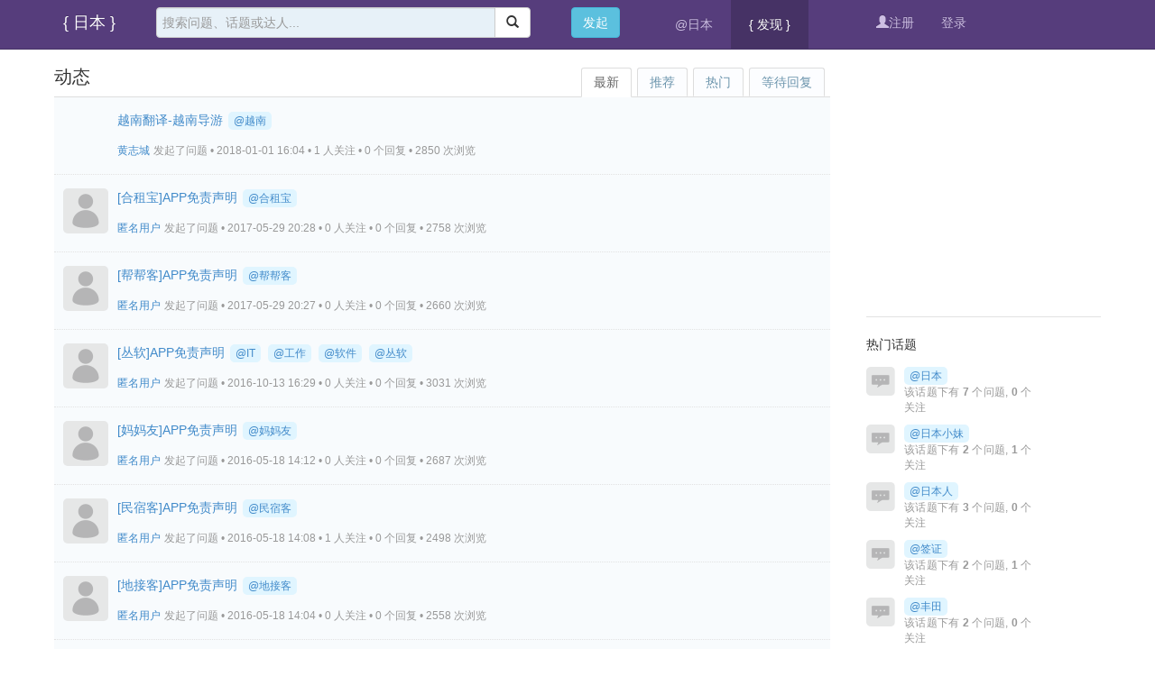

--- FILE ---
content_type: text/html
request_url: https://riben.jp.ai/explore/sort_type-new__day-0
body_size: 4650
content:
<!DOCTYPE html>
<html>
<head>
<meta content="text/html;charset=utf-8" http-equiv="Content-Type" />
<meta content="width=device-width, initial-scale=1.0, maximum-scale=1.0, user-scalable=no" name="viewport" />
<meta http-equiv="X-UA-Compatible" content="IE=edge,Chrome=1" />
<meta name="renderer" content="webkit" />
<meta http-equiv="Cache-Control" content="no-transform" />
<meta http-equiv="Cache-Control" content="no-siteapp" />
<title>@日本|华人圈</title>
<meta name="keywords" content="@日本,华人圈" />
<meta name="description" content="@日本|华人圈_日本东京旅游购物微信朋友圈"  />
<base href="https://riben.jp.ai/" /><!--[if IE]></base><![endif]-->
<link href="https://riben.jp.ai/static/css/iqi/img/favicon.png?v=20140124" rel="shortcut icon" type="image/x-icon" />

<link rel="stylesheet" type="text/css" href="https://riben.jp.ai/static/css/bootstrap.css" />
<link rel="stylesheet" type="text/css" href="https://riben.jp.ai/static/css/font-awesome.css" />
<link rel="stylesheet" type="text/css" href="https://riben.jp.ai/static/css/aw-font.css" />

<link href="https://riben.jp.ai/static/css/default/common.css?v=2014012405" rel="stylesheet" type="text/css" />
<link href="https://riben.jp.ai/static/css/default/link.css?v=2014012405" rel="stylesheet" type="text/css" />
<link href="https://riben.jp.ai/static/js/plug_module/style.css?v=2014012405" rel="stylesheet" type="text/css" />

<link href="https://riben.jp.ai/static/css/iqi/iqi.css?v=2014012405" rel="stylesheet" type="text/css" />

<script type="text/javascript">
	var _E527BFA19A3DCC0A90DF11F8CA507CB0='';
	var G_POST_HASH=_E527BFA19A3DCC0A90DF11F8CA507CB0;
	var G_INDEX_SCRIPT = '';
	var G_SITE_NAME = '@日本|华人圈';
	var G_BASE_URL = 'https://riben.jp.ai';
	var G_STATIC_URL = 'https://riben.jp.ai/static';
	var G_UPLOAD_URL = 'http://weixin.jp/uploads';
	var G_USER_ID = 0;
	var G_USER_NAME = '';
	var G_UPLOAD_ENABLE = 'N';
	var G_UNREAD_NOTIFICATION = 0;
	var G_NOTIFICATION_INTERVAL = 100000;
	var G_CAN_CREATE_TOPIC = '';
	
	</script>
<script src="https://riben.jp.ai/language/zh_CN.js?v=20140124207" type="text/javascript"></script>
<script src="https://riben.jp.ai/static/js/jquery.2.js?v=20140124207" type="text/javascript"></script>
<script src="https://riben.jp.ai/static/js/jquery.form.js?v=20140124207" type="text/javascript"></script>
<script src="https://riben.jp.ai/static/js/plug_module/plug-in_module.js?v=20140124207" type="text/javascript"></script>
<script src="https://riben.jp.ai/static/js/functions.js?v=20140124207" type="text/javascript"></script>
<script src="https://riben.jp.ai/static/js/aw_template.js?v=20140124207" type="text/javascript"></script>
<script src="https://riben.jp.ai/static/js/common.js?v=20140124207" type="text/javascript"></script>
<script src="https://riben.jp.ai/static/js/app.js?v=20140124207" type="text/javascript"></script>
<script type="text/javascript" src="https://riben.jp.ai/static/js/compatibility.js"></script>
<script type="text/javascript" src="https://riben.jp.ai/static/js/respond.js"></script>
</head>


<body>
<header class="navbar navbar-inverse navbar-fixed-top bs-docs-nav" role="banner">
<div class="container">
  <div class="navbar-header">
    <button type="button" class="navbar-toggle" data-toggle="collapse" data-target=".navbar-ex1-collapse">
      <span class="sr-only">Toggle navigation</span>
      <span class="icon-bar"></span>
      <span class="icon-bar"></span>
      <span class="icon-bar"></span>
    </button>
    <a class="navbar-brand" href="https://riben.jp.ai">{ 日本 }</a>
  </div>

<div class="collapse navbar-collapse navbar-ex1-collapse">
      <div class="col-xs-4 col-sm-4 col-md-5 col-lg-5 pull-left">
      <form class="navbar-form" role="search" action="https://riben.jp.ai/search/" id="global_search_form" method="post">
        <div class="input-group">
            <input type="text" class="form-control" placeholder="搜索问题、话题或达人..." name="q" id="aw-search-query">
            <div class="input-group-btn">
                <button class="btn btn-default" type="submit"><i class="glyphicon glyphicon-search"></i></button>
            </div>
        </div>
	<div class="aw-dropdown aw-search-dropdown-box">
             <i class="aw-icon i-dropdown-triangle active"></i>
             <p class="title">输入关键字进行搜索</p>
             <ul class="aw-dropdown-list"></ul>
             <p class="search"><span>搜索:</span><a onclick="$('#global_search_form').submit();"></a></p>
             <p><a href="javascript:;" onclick="$('#header_publish').click();" class="pull-right btn btn-mini btn-success publish">发起问题</a><span class="txt"></span></p>
	</div>

        </form>
        </div>
        <div class="col-xs-1 col-sm-1 col-md-1 col-lg-1">
                <button type="button" id="header_publish" class="btn navbar-btn btn-info" onclick="location.href='https://riben.jp.ai/publish/';">发起</button>
        </div>
	<div class="col-xs-hidden col-sm-hidden col-md-3 col-lg-3 aw-top-nav">
        <ul class="nav navbar-nav navbar-left">
<!--
            <li  ><a href="https://riben.jp.ai">首页</a></li>
-->
            <li ><a href="https://riben.jp.ai/japan/">@日本</a></li>
<!--
            <li class="active"><a href="https://riben.jp.ai/explore/is_recommend-1">#发现#</a></li>
-->
            <li class="active"><a href="https://riben.jp.ai/explore/__sort_type-hot">{ 发现 }</a></li>
<!--
            <li class="dropdown active">
		<a href="https://riben.jp.ai/explore/" class="dropdown-toggle" data-toggle="dropdown">发现<b class="caret"></b></a>
                <ul class="dropdown-menu">
                        <li>
			<a href="https://riben.jp.ai/explore/sort_type-unresponsive" tabindex="-2">等待回复</a>
			</li>
                        <li>
			<a href="https://riben.jp.ai/explore/sort_type-hot__day-30" tabindex="-2">热门</a>
			</li>
                        <li>
			<a href="https://riben.jp.ai/explore/is_recommend-1" tabindex="-2">推荐</a>
			</li>
                        <li class="active">
			<a href="https://riben.jp.ai/explore/" tabindex="-2">最新</a>
			</li>
                </ul>
	    </li>
-->
                    </ul>
	</div>

        <div class="col-xs-hidden col-sm-hidden col-md-2 col-lg-2">
        <ul class="nav navbar-nav navbar-right aw-user-nav">
		                <li><a href="https://riben.jp.ai/account/register/"><i class="glyphicon glyphicon-user"></i>注册</a></li>
                <li><a href="https://riben.jp.ai/login/">登录</a></li>
		        </ul>
        </div>

</div>


</div>
</div>
</header>
	
	<div class="aw-container-wrap">
		<div class="aw-container aw-wecenter">
							
			<div class="row aw-content-wrap">
				<div class="col-sm-12 col-md-9 aw-main-content aw-all-question">
	<!-- tab切换 -->
	<ul class="nav nav-tabs aw-reset-nav-tabs">
		<li><a href="https://riben.jp.ai/explore/sort_type-unresponsive">等待回复</a></li>
		<li><a href="https://riben.jp.ai/explore/sort_type-hot__day-30" id="sort_control_hot">热门</a></li>
		<li><a href="https://riben.jp.ai/explore/is_recommend-1">推荐</a></li>
		<li class="active"><a href="https://riben.jp.ai/explore/">最新</a></li>
		
		<h2 class="hidden-xs">动态</h2>
	</ul>
	<!-- end tab切换 -->

	
	<!-- 问题列表 -->
	<div class="aw-mod aw-question-box-mod">
		<div class="aw-mod-body">
			<div class="aw-question-list">
				<div class="aw-item active">
	<a class="aw-user-name" data-id="95" href="https://riben.jp.ai/i/%E9%BB%84%E5%BF%97%E5%9F%8E" rel="nofollow"><img src="http://weixin.jp/uploads/avatar/000/00/00/95_avatar_max.jpg" alt="" /></a>	
	<div class="aw-questoin-content">
		<!-- 问题标题 -->
		<h4>
			<a href="https://riben.jp.ai/question/39">越南翻译-越南导游</a>
							<a href="https://riben.jp.ai/japan/%E8%B6%8A%E5%8D%97" class="aw-topic-name" data-id="154"><span>@越南</span></a>		</h4>
		<!-- end 问题标题 -->
		
				<p>
			
						
										<a href="https://riben.jp.ai/i/%E9%BB%84%E5%BF%97%E5%9F%8E" class="aw-user-name">黄志城</a> 
				<span class="aw-text-color-999">发起了问题 • 2018-01-01 16:04 • 1 人关注 • 0 个回复 • 2850 次浏览				</span>
					</p>
		
	</div>
</div>
<div class="aw-item active">
	<a class="aw-user-name" href="javascript:;"><img src="https://riben.jp.ai/static/common/avatar-max-img.png" alt="匿名用户" title="匿名用户" /></a>	
	<div class="aw-questoin-content">
		<!-- 问题标题 -->
		<h4>
			<a href="https://riben.jp.ai/question/38">[合租宝]APP免责声明</a>
							<a href="https://riben.jp.ai/japan/hezubao" class="aw-topic-name" data-id="153"><span>@合租宝</span></a>		</h4>
		<!-- end 问题标题 -->
		
				<p>
			
						
						<a href="javascript:;" class="aw-user-name" data-id="">匿名用户</a> 
				<span class="aw-text-color-999">发起了问题 • 2017-05-29 20:28 • 0 人关注 • 0 个回复 • 2758 次浏览				</span>
					</p>
		
	</div>
</div>
<div class="aw-item active">
	<a class="aw-user-name" href="javascript:;"><img src="https://riben.jp.ai/static/common/avatar-max-img.png" alt="匿名用户" title="匿名用户" /></a>	
	<div class="aw-questoin-content">
		<!-- 问题标题 -->
		<h4>
			<a href="https://riben.jp.ai/question/37">[帮帮客]APP免责声明</a>
							<a href="https://riben.jp.ai/japan/bangbangke" class="aw-topic-name" data-id="152"><span>@帮帮客</span></a>		</h4>
		<!-- end 问题标题 -->
		
				<p>
			
						
						<a href="javascript:;" class="aw-user-name" data-id="">匿名用户</a> 
				<span class="aw-text-color-999">发起了问题 • 2017-05-29 20:27 • 0 人关注 • 0 个回复 • 2660 次浏览				</span>
					</p>
		
	</div>
</div>
<div class="aw-item active">
	<a class="aw-user-name" href="javascript:;"><img src="https://riben.jp.ai/static/common/avatar-max-img.png" alt="匿名用户" title="匿名用户" /></a>	
	<div class="aw-questoin-content">
		<!-- 问题标题 -->
		<h4>
			<a href="https://riben.jp.ai/question/36">[丛软]APP免责声明</a>
							<a href="https://riben.jp.ai/japan/IT" class="aw-topic-name" data-id="148"><span>@IT</span></a>				<a href="https://riben.jp.ai/japan/%E5%B7%A5%E4%BD%9C" class="aw-topic-name" data-id="149"><span>@工作</span></a>				<a href="https://riben.jp.ai/japan/%E8%BD%AF%E4%BB%B6" class="aw-topic-name" data-id="150"><span>@软件</span></a>				<a href="https://riben.jp.ai/japan/%E4%B8%9B%E8%BD%AF" class="aw-topic-name" data-id="151"><span>@丛软</span></a>		</h4>
		<!-- end 问题标题 -->
		
				<p>
			
						
						<a href="javascript:;" class="aw-user-name" data-id="">匿名用户</a> 
				<span class="aw-text-color-999">发起了问题 • 2016-10-13 16:29 • 0 人关注 • 0 个回复 • 3031 次浏览				</span>
					</p>
		
	</div>
</div>
<div class="aw-item active">
	<a class="aw-user-name" href="javascript:;"><img src="https://riben.jp.ai/static/common/avatar-max-img.png" alt="匿名用户" title="匿名用户" /></a>	
	<div class="aw-questoin-content">
		<!-- 问题标题 -->
		<h4>
			<a href="https://riben.jp.ai/question/35">[妈妈友]APP免责声明</a>
							<a href="https://riben.jp.ai/japan/MamaYou" class="aw-topic-name" data-id="144"><span>@妈妈友</span></a>		</h4>
		<!-- end 问题标题 -->
		
				<p>
			
						
						<a href="javascript:;" class="aw-user-name" data-id="">匿名用户</a> 
				<span class="aw-text-color-999">发起了问题 • 2016-05-18 14:12 • 0 人关注 • 0 个回复 • 2687 次浏览				</span>
					</p>
		
	</div>
</div>
<div class="aw-item active">
	<a class="aw-user-name" href="javascript:;"><img src="https://riben.jp.ai/static/common/avatar-max-img.png" alt="匿名用户" title="匿名用户" /></a>	
	<div class="aw-questoin-content">
		<!-- 问题标题 -->
		<h4>
			<a href="https://riben.jp.ai/question/34">[民宿客]APP免责声明</a>
							<a href="https://riben.jp.ai/japan/Minsuke" class="aw-topic-name" data-id="143"><span>@民宿客</span></a>		</h4>
		<!-- end 问题标题 -->
		
				<p>
			
						
						<a href="javascript:;" class="aw-user-name" data-id="">匿名用户</a> 
				<span class="aw-text-color-999">发起了问题 • 2016-05-18 14:08 • 1 人关注 • 0 个回复 • 2498 次浏览				</span>
					</p>
		
	</div>
</div>
<div class="aw-item active">
	<a class="aw-user-name" href="javascript:;"><img src="https://riben.jp.ai/static/common/avatar-max-img.png" alt="匿名用户" title="匿名用户" /></a>	
	<div class="aw-questoin-content">
		<!-- 问题标题 -->
		<h4>
			<a href="https://riben.jp.ai/question/33">[地接客]APP免责声明</a>
							<a href="https://riben.jp.ai/japan/dijieke" class="aw-topic-name" data-id="142"><span>@地接客</span></a>		</h4>
		<!-- end 问题标题 -->
		
				<p>
			
						
						<a href="javascript:;" class="aw-user-name" data-id="">匿名用户</a> 
				<span class="aw-text-color-999">发起了问题 • 2016-05-18 14:04 • 0 人关注 • 0 个回复 • 2558 次浏览				</span>
					</p>
		
	</div>
</div>
<div class="aw-item active">
	<a class="aw-user-name" href="javascript:;"><img src="https://riben.jp.ai/static/common/avatar-max-img.png" alt="匿名用户" title="匿名用户" /></a>	
	<div class="aw-questoin-content">
		<!-- 问题标题 -->
		<h4>
			<a href="https://riben.jp.ai/question/32">[微信票]APP免责声明</a>
							<a href="https://riben.jp.ai/japan/weixinpiao" class="aw-topic-name" data-id="141"><span>@微信票</span></a>		</h4>
		<!-- end 问题标题 -->
		
				<p>
			
						
						<a href="javascript:;" class="aw-user-name" data-id="">匿名用户</a> 
				<span class="aw-text-color-999">发起了问题 • 2016-04-26 20:13 • 0 人关注 • 0 个回复 • 3297 次浏览				</span>
					</p>
		
	</div>
</div>
<div class="aw-item active">
	<a class="aw-user-name" href="javascript:;"><img src="https://riben.jp.ai/static/common/avatar-max-img.png" alt="匿名用户" title="匿名用户" /></a>	
	<div class="aw-questoin-content">
		<!-- 问题标题 -->
		<h4>
			<a href="https://riben.jp.ai/question/31">[华人圈]APP免责声明</a>
							<a href="https://riben.jp.ai/japan/huarenquan" class="aw-topic-name" data-id="140"><span>@华人圈</span></a>		</h4>
		<!-- end 问题标题 -->
		
				<p>
			
						
						<a href="javascript:;" class="aw-user-name" data-id="">匿名用户</a> 
				<span class="aw-text-color-999">发起了问题 • 2016-01-04 09:47 • 0 人关注 • 0 个回复 • 2972 次浏览				</span>
					</p>
		
	</div>
</div>
<div class="aw-item active">
	<a class="aw-user-name" href="javascript:;"><img src="https://riben.jp.ai/static/common/avatar-max-img.png" alt="匿名用户" title="匿名用户" /></a>	
	<div class="aw-questoin-content">
		<!-- 问题标题 -->
		<h4>
			<a href="https://riben.jp.ai/question/30">揭秘活跃在日本的三大韩国邪教</a>
					</h4>
		<!-- end 问题标题 -->
		
				<p>
			
						
						<a href="javascript:;" class="aw-user-name" data-id="">匿名用户</a> 
				<span class="aw-text-color-999">发起了问题 • 2015-12-22 11:00 • 1 人关注 • 0 个回复 • 3079 次浏览				</span>
					</p>
		
	</div>
</div>
			</div>
		</div>
	</div>
	<!-- end 问题列表 -->
	
	<div class="page-control clearfix"><ul class="pagination  pull-right"><li class="active"><a href="javascript:;">1</a></li><li><a href="https://riben.jp.ai/explore/sort_type-new__day-0__page-2">2</a></li><li><a href="https://riben.jp.ai/explore/sort_type-new__day-0__page-3">3</a></li><li><a href="https://riben.jp.ai/explore/sort_type-new__day-0__page-2">&gt;</a></li><li><a href="https://riben.jp.ai/explore/sort_type-new__day-0__page-4">&gt;&gt;</a></li></ul></div></div>				
				<!-- 侧边栏 -->
				<div class="col-sm-12 col-md-3 aw-side-bar aw-index-side-bar">
                                	<div class="aw-side-bar-mod">
<script async src="//pagead2.googlesyndication.com/pagead/js/adsbygoogle.js"></script>
<!-- 250_250 -->
<ins class="adsbygoogle"
     style="display:inline-block;width:250px;height:250px"
     data-ad-client="ca-pub-4862841700814691"
     data-ad-slot="5160549829"></ins>
<script>
(adsbygoogle = window.adsbygoogle || []).push({});
</script>
</div>

										
<div class="aw-side-bar-mod aw-text-align-justify">
	<div class="aw-mod-head">
		<h3>热门话题</h3>
	</div>
	<div class="aw-mod-body">
							<dl>
				<dt class="pull-left aw-border-radius-5">
					<a href="https://riben.jp.ai/japan/%E6%97%A5%E6%9C%AC"><img alt="" src="https://riben.jp.ai/static/common/topic-mid-img.png" /></a>
				</dt>
				<dd class="pull-left">
					<a href="https://riben.jp.ai/japan/%E6%97%A5%E6%9C%AC" class="aw-topic-name" data-id="56"><span>@日本</span></a>
					<p>该话题下有 <b>7</b> 个问题, <b>0</b> 个关注</p>
				</dd>
			</dl>
					<dl>
				<dt class="pull-left aw-border-radius-5">
					<a href="https://riben.jp.ai/japan/%E6%97%A5%E6%9C%AC%E5%B0%8F%E5%A6%B9"><img alt="" src="https://riben.jp.ai/static/common/topic-mid-img.png" /></a>
				</dt>
				<dd class="pull-left">
					<a href="https://riben.jp.ai/japan/%E6%97%A5%E6%9C%AC%E5%B0%8F%E5%A6%B9" class="aw-topic-name" data-id="114"><span>@日本小妹</span></a>
					<p>该话题下有 <b>2</b> 个问题, <b>1</b> 个关注</p>
				</dd>
			</dl>
					<dl>
				<dt class="pull-left aw-border-radius-5">
					<a href="https://riben.jp.ai/japan/%E6%97%A5%E6%9C%AC%E4%BA%BA"><img alt="" src="https://riben.jp.ai/static/common/topic-mid-img.png" /></a>
				</dt>
				<dd class="pull-left">
					<a href="https://riben.jp.ai/japan/%E6%97%A5%E6%9C%AC%E4%BA%BA" class="aw-topic-name" data-id="97"><span>@日本人</span></a>
					<p>该话题下有 <b>3</b> 个问题, <b>0</b> 个关注</p>
				</dd>
			</dl>
					<dl>
				<dt class="pull-left aw-border-radius-5">
					<a href="https://riben.jp.ai/japan/%E7%AD%BE%E8%AF%81"><img alt="" src="https://riben.jp.ai/static/common/topic-mid-img.png" /></a>
				</dt>
				<dd class="pull-left">
					<a href="https://riben.jp.ai/japan/%E7%AD%BE%E8%AF%81" class="aw-topic-name" data-id="117"><span>@签证</span></a>
					<p>该话题下有 <b>2</b> 个问题, <b>1</b> 个关注</p>
				</dd>
			</dl>
					<dl>
				<dt class="pull-left aw-border-radius-5">
					<a href="https://riben.jp.ai/japan/%E4%B8%B0%E7%94%B0"><img alt="" src="https://riben.jp.ai/static/common/topic-mid-img.png" /></a>
				</dt>
				<dd class="pull-left">
					<a href="https://riben.jp.ai/japan/%E4%B8%B0%E7%94%B0" class="aw-topic-name" data-id="127"><span>@丰田</span></a>
					<p>该话题下有 <b>2</b> 个问题, <b>0</b> 个关注</p>
				</dd>
			</dl>
						
		<dl>
			<dt class="pull-left aw-border-radius-5">
				
			</dt>
			<dd class="pull-left">
				<a href="https://riben.jp.ai/japan/square/hot" class="btn btn-small btn-success">更多话题</a>
			</dd>
		</dl>
	</div>
</div>
					<div class="aw-side-bar-mod aw-text-align-justify aw-no-border-bottom">	<div class="aw-mod-head">		<h3>热门用户</h3>	</div>	<div class="aw-mod-body">								<dl>			<dt class="pull-left aw-border-radius-5">							</dt>			<dd class="pull-left">				<a href="https://riben.jp.ai/users/" class="btn btn-small btn-success">更多用户</a>			</dd>		</dl>	</div></div>				</div>
				<!-- end 侧边栏 -->
			</div>
		</div>
	</div>


<footer class="container" role="contentinfo">
<div class="bottom-i">
<div class="nav navbar-nav navbar-left">
<span>&bull;</span>
<a href="https://riben.jp.ai/reader/" target="_blank">@Reader</a>
<span>&bull;</span>
<a href="https://riben.jp.ai/feed/" target="_blank">@RSS</a>
</div>
<div class="nav navbar-nav navbar-right">
<span>&bull;</span>
<span>&copy; 2013 <a href="https://riben.jp.ai">@@日本|华人圈</a></span>
</div>
</div>

</footer>


<a href="javascript:;" onclick="$.scrollTo(1, 600, {queue:true});" class="aw-back-top"><i class="fa fa-arrow-up"></i></a>


<!-- DO NOT REMOVE -->
<div id="aw-ajax-box" class="aw-ajax-box"></div>

<div style="display:none;" id="__crond">
	<script type="text/javascript">
		$(document).ready(function () {
			$('#__crond').html(unescape('%3Cimg%20src%3D%22' + G_BASE_URL + '/crond/run/1768977076%22%20width%3D%221%22%20height%3D%221%22%20/%3E'));
		});

	</script>
</div>

<!-- Escape time: 0.048398017883301 -->
<script type="text/javascript" id="bdshare_js" data="type=tools" ></script>
<!-- / DO NOT REMOVE -->

<script defer src="https://static.cloudflareinsights.com/beacon.min.js/vcd15cbe7772f49c399c6a5babf22c1241717689176015" integrity="sha512-ZpsOmlRQV6y907TI0dKBHq9Md29nnaEIPlkf84rnaERnq6zvWvPUqr2ft8M1aS28oN72PdrCzSjY4U6VaAw1EQ==" data-cf-beacon='{"version":"2024.11.0","token":"796426cd81fd44d186ceb5c80b8d8fd8","r":1,"server_timing":{"name":{"cfCacheStatus":true,"cfEdge":true,"cfExtPri":true,"cfL4":true,"cfOrigin":true,"cfSpeedBrain":true},"location_startswith":null}}' crossorigin="anonymous"></script>
</body>
</html>


--- FILE ---
content_type: text/html; charset=utf-8
request_url: https://www.google.com/recaptcha/api2/aframe
body_size: 269
content:
<!DOCTYPE HTML><html><head><meta http-equiv="content-type" content="text/html; charset=UTF-8"></head><body><script nonce="I34pBn4jRRd0WIlz5Dw-WA">/** Anti-fraud and anti-abuse applications only. See google.com/recaptcha */ try{var clients={'sodar':'https://pagead2.googlesyndication.com/pagead/sodar?'};window.addEventListener("message",function(a){try{if(a.source===window.parent){var b=JSON.parse(a.data);var c=clients[b['id']];if(c){var d=document.createElement('img');d.src=c+b['params']+'&rc='+(localStorage.getItem("rc::a")?sessionStorage.getItem("rc::b"):"");window.document.body.appendChild(d);sessionStorage.setItem("rc::e",parseInt(sessionStorage.getItem("rc::e")||0)+1);localStorage.setItem("rc::h",'1768977097881');}}}catch(b){}});window.parent.postMessage("_grecaptcha_ready", "*");}catch(b){}</script></body></html>

--- FILE ---
content_type: text/css
request_url: https://riben.jp.ai/static/css/aw-font.css
body_size: 416
content:
@font-face {
	font-family: 'icomoon';
	src:url('../fonts/icomoon.eot');
	src:url('../fonts/icomoon.eot?#iefix') format('embedded-opentype'),
		url('../fonts/icomoon.ttf') format('truetype'),
		url('../fonts/icomoon.woff') format('woff'),
		url('../fonts/icomoon.svg#icomoon') format('svg');
	font-weight: normal;
	font-style: normal;
}

[class^="icon-"], [class*=" icon-"] {
	font-family: 'icomoon';
	speak: none;
	font-style: normal;
	font-weight: normal;
	font-variant: normal;
	text-transform: none;
	line-height: 1;

	/* Better Font Rendering =========== */
	-webkit-font-smoothing: antialiased;
	-moz-osx-font-smoothing: grayscale;
}
.icon-weibo:before {
	content: "\e600";
}
.icon-weibo-alt:before {
	content: "\e601";
}
.icon-wechat:before {
	content: "\e602";
}
.icon-wechat-alt:before {
	content: "\e603";
}
.icon-v:before {
	content: "\e604";
}
.icon-sina:before {
	content: "\e605";
}
.icon-sina-alt:before {
	content: "\e606";
}
.icon-qq:before {
	content: "\e607";
}
.icon-qq-alt:before {
	content: "\e608";
}
.icon-g-replay:before {
	content: "\e609";
}
.icon-code:before {
	content: "\e60a";
}



--- FILE ---
content_type: text/css
request_url: https://riben.jp.ai/static/css/default/common.css?v=2014012405
body_size: 17758
content:
/* 重载bootstrap部分 */
em{font-style: normal;}
input[type="radio"], input[type="checkbox"]{margin:0;}
label{margin:0;font-weight: normal;}
form{margin:0;}
select, input[type="file"]{line-height: 28px;}
select{width: auto;}
.hide{display: none;}
.tooltip{z-index: 9999;}
.alert{margin-bottom:0px;padding:8px 14px;background: #FCFDDB;border: 1px solid #F9F2A7;}
.alert-danger, .alert-error{margin-bottom:10px;background: #F2DEDE;border: 1px solid #EED3D7;}
.tab-content{padding-bottom:30px;}
.form-control{line-height: 20px;}
.form-horizontal .control-label, .form-horizontal .controls{height: 30px;line-height: 30px;padding-top:0;}
.badge{padding:2px 6px;margin-left: 5px;}
.badge.badge-info{background: #3A87AD;}
.badge.badge-important{background: #D90000;}
.table-bordered > thead > tr > th, .table-bordered > thead > tr > td{border-bottom-width:1px;}
/* modal */
body.modal-open, .modal-open .navbar-fixed-top, .modal-open .navbar-fixed-bottom{margin:0;}
.modal-backdrop, .modal-backdrop.fade.in{filter:alpha(opacity=20);opacity: 0.2; }
/* 重载bootstrap按钮 */
.btn.aw-active{background-color: #5CB85C;border-color:#4CAE4C;color: #FFFFFF;}
.btn.aw-active:hover{background-color: #47A447; border-color: #398439; }
.btn-mini{min-width: 70px;min-width:45px\0;padding:3px 10px;font-size:12px;font-weight: normal;}
.btn-small{min-width: 80px;padding:2px 6px;}
.btn-normal{padding:2px 10px;}
.btn-large{min-width:92px;min-width:62px\0;font-size:14px;}
/* tabs切换样式重载 */
.aw-reset-nav-tabs{position:relative;z-index:1;margin:0;min-height: 30px;}
.aw-reset-nav-tabs > li{float:right;margin:0 4px 0 0;font-size: 14px;}
.aw-reset-nav-tabs > li > a{line-height:30px;padding:0 13px;cursor: pointer !important;background-color: #FCFDFF;border: 1px solid #ddd;border-bottom-color: transparent;border-radius: 3px 3px 0 0;}
.aw-reset-nav-tabs > li > a:hover{background-color: #F5FAFF;border: 1px solid #ddd;border-bottom-color: transparent;}
.aw-reset-nav-tabs > li.active{margin:0 4px -1px 0;}
.aw-reset-nav-tabs > li.active a{line-height:31px;background-color: #fff;}
.aw-reset-nav-tabs h2{position:absolute;top:0;left:0;margin:0;font-size:20px;}
.aw-reset-nav-tabs .fa-caret-up, .aw-reset-nav-tabs .fa-caret-down{position: relative;top: -2px;margin-left:5px;}

/* 公共部分 */
html{height: 100%;}
body{margin: 0;height: 100%;font-size:14px; line-height:160%;color: #666;}
body, input, button, select, textarea, h1, h2, h3, h4, h5, h6{font-family: "Helvetica Neue",Helvetica,Arial,'Microsoft YaHei',sans-serif;}
ul, ol{margin:0;padding:0;list-style:none;}
h1, h2, h3, h4, h5, h6{margin-top:0;font-size:100%;line-height: 20px;}
dd{margin-left: 10px;}
a{cursor: pointer;}
a:hover{text-decoration: none;}
textarea{resize:none;}
input, textarea{padding: 6px !important;}
table td{vertical-align: middle !important;}
.aw-padding10{padding:10px;}
.aw-margin-top-10{margin-top:10px;}
.aw-wecenter{max-width:960px;height:auto;margin:0 auto;}
.aw-content-wrap{padding-bottom:30px;}
.aw-load-more-content{position:relative;overflow: hidden;height: 34px;line-height: 34px;margin: 15px auto 0;padding:0 10px;background-color: #E1F0F7;border:1px solid #D1E6ED;text-align: center;cursor: pointer;}
a.aw-load-more-content{display: block;}
.aw-load-more-content > a{display: inline;}
.aw-load-more-content:hover{background: #D9EDF7;}
.aw-load-more-content.loading{background-image: url(img/ajax-loader.gif);background-repeat:no-repeat;background-position:center center;background-color: #f6f6f6;border:1px solid #dfdfdf;}
.aw-load-more-content.loading span{font-size: 0px;}
.aw-load-more-content.loading img{opacity: 1;}
.aw-load-more-content.warmming{background:#fcfddb;border:1px solid #f9f2a7;}
.aw-load-more-content .aw-alert-box{position: absolute;right: 10px;top:0;}
.aw-load-more-content.disabled{background-color: #f6f6f6;border:1px solid #dfdfdf;color: #999;}
.aw-mod .aw-mod-head h4, .aw-mod .aw-mod-head h4 a{font-size:14px;}
.aw-back-top{position:fixed;display:none;padding:0 5px;right:20px;bottom:20px;background-color: #d9d9d9;border-radius: 3px;}
.aw-back-top .fa-arrow-up{padding:10px;color: #a6a6a6;font-size: 20px;}
.aw-back-top:hover{background-color: #d0d0d0;}
.aw-text-align-justify{text-align: justify;}
.aw-li-border-bottom li{border-top:1px dotted #E2E2E2;}
.aw-no-margin-bottom{margin-bottom:0 !important;}
.aw-text-color-999{font-size: 12px;}
.aw-text-bold{font-weight: bold;}
.aw-hide-txt{overflow: hidden;text-overflow:ellipsis;white-space: nowrap;}
.aw-inline-block{display: inline-block;float: left;}
.aw-placeholder{color: #999 !important;}
.bds_tools a{padding:0px !important;background: none !important;}
.aw-dropdown-menu li:first-child, .dropdown-menu li.first, .aw-logined-nav #header_notification_list li:first-child, .aw-comment-list li:first-child, .aw-edit-comment-box .aw-file-upload-box, .aw-li-border-bottom li:first-child{border-top:none;}
.aw-dropdown-list li.user a img, .aw-question-tags, .aw-side-bar-topic-nav ul > li > p a, .aw-side-bar-topic-nav ul > li > a, .aw-border-radius-5, .aw-border-radius-5 img, .aw-load-more-content, .aw-user-name img, .aw-topic-name img, .aw-topic-name span, .aw-topic-img img, .aw-dropdown-menu img, .aw-login-register a img, .aw-login-register .aw-user-head img, .aw-logined-nav .aw-message-dropdown, .aw-dropdown, .category dl dt img, .category .span12 > ul > li, .aw-side-bar-mod-feature, .aw-side-bar-mod.side-nav ul li a, .aw-side-bar-hot-topic-list em, .aw-side-bar-topic-edit-notes li, .aw-notopic-sort, .aw-comment-box, .aw-side-bar-invite-box .aw-item .aw-user-name img, .aw-topic-detail-title .aw-mod-body img, .aw-topic-search, .aw-mod-topic-edit-box .aw-mod-head .aw-topic-img, .aw-mod-topic-edit-box .aw-mod-head .aw-topic-img span, .aw-mod-private-replay-list li .aw-item, .aw-mod-private-replay-list li .aw-user-img img, .aw-mod-invited ul li .aw-user-img img, .aw-mod-search-result .aw-item .aw-user-img img, .aw-mod-search-result .aw-item .aw-topic-img img, .aw-mod-search-result .aw-search-result-tags, .aw-file-uploader dl, .aw-card-tips, .aw-card-tips .aw-mod-head .aw-head-img img, .aw-first-login .aw-complete-data .aw-complete-data-img img, .aw-first-login .aw-complete-data-follow-topic .aw-topic-img img, .aw-first-login .aw-complete-data-follow-topic .aw-user-img img, .aw-first-login .aw-complete-data-follow-topic li > span, .aw-mod-replay-box .aw-mod-body, .aw-publish-box .aw-publish-title-dropdown .dropdown-toggle, .markitup-box code, #markItUpPreviewFrames code, .aw-publish-title.active input, .aw-new-message-tips .aw-mod-body ul{border-radius: 5px;}
.category dl, .aw-side-bar-mod.new-message, .aw-first-login .aw-mod-head ul, .aw-first-login .aw-complete-data, .aw-first-login .aw-complete-data-follow-topic li{border-radius: 10px;}
.aw-search-box .search-query, .aw-publish-title input{border-radius:5px 0 0 5px;}
.aw-mod-publish-box #advanced_editor{border-radius: 5px 5px 0 0;}
.aw-publish-title-dropdown p, .aw-publish-title-dropdown p a{border-radius: 0 5px 5px 0;}
.aw-nav-main li:first-child a.active{border-radius:10px 0 0 0;}
.aw-first-login .aw-mod-head ul li em{border-radius: 30px;}
.error-message, .alert-danger{position: relative;}
.aw-close{font-size: 16px;}
.inline-block{display: inline-block;}
/* 分类小标签 */
.aw-user-name, .aw-topic-name{display:inline-block;display:inline\0;font-size:12px;line-height:20px;font-weight:normal;}
.aw-user-name img, .aw-topic-name img{width: 50px;height: 50px;}
.aw-topic-name span{display:inline-block;padding:0 6px;background-color:#e0f5ff;}
.aw-topic-name span:hover{background:#C1E8F9;text-decoration:none;}
.aw-topic-name .aw-close{margin-left:5px;margin-top:3px\0;color: #295477;opacity: 1;}
/* 最佳回答 */
.aw-winner-replay{position:relative;height: 30px;line-height: 30px;margin:10px 0 12px;padding-left: 50px;background: #F7F7F6;font-size: 14px;font-weight: bold;}
.aw-winner-replay .icon-g-replay{position: absolute;left: -4px;top: -4px;font-size: 51px;}
/* 自定义tab切换 */
.aw-tabs{height:30px;line-height:30px;padding-left:20px;background:#F7F7F7;}
.aw-tabs li.active{font-weight:bold;}
.aw-tabs ul li{display:inline;}
.aw-tabs ul li a{display:inline-block;height:30px;line-height:30px;margin-right:20px;}
/* 全局loading样式 */
#aw-loading { background: #000; width: 40px; height: 40px;  -webkit-border-radius: 5px; border-radius: 5px; position: fixed; top: 50%;	left: 50%; margin: -20px 0 0 -20px; z-index: 10001; -ms-filter: "progid:DXImageTransform.Microsoft.Alpha(Opacity=75)"; filter: alpha(opacity=75); opacity: 0.75; }
#aw-loading-box { width: 40px; height: 40px; background-image: url('../../common/loading.png'); }
.aw-loading {display: inline-block;height: 16px;width: 16px;background: url("img/ajax-loader.gif") no-repeat;}
/* 全局通用下拉列表 */
.aw-dropdown, .aw-category-dropdown{display:none;position:absolute;left:0;z-index:9999;width:100%;background: #fff;border:1px solid #ccc;box-shadow: 0 5px 10px rgba(0, 0, 0, 0.2);}
.aw-dropdown .i-dropdown-triangle, .aw-category-dropdown .i-dropdown-triangle{position: absolute;top:-6px;left: 15px;}
.aw-dropdown p, .aw-category-dropdown p{padding:5px 10px;margin:0;}
.aw-dropdown .aw-dropdown-list li, .aw-category-dropdown .aw-category-dropdown-list li{border-top: 1px dotted #E2E2E2;cursor: pointer;}
.aw-dropdown .aw-dropdown-list li:first-child, .aw-category-dropdown .aw-category-dropdown-list li:first-child{border-top: none;}
.aw-dropdown .aw-dropdown-list li:hover, , .aw-category-dropdown .aw-category-dropdown-list li:hover{background-color: #F5FAFF;}
.aw-dropdown .aw-dropdown-list li.topic{padding:10px;}
.aw-dropdown .aw-dropdown-list li.question{line-height:40px;padding:0 10px;}
.aw-dropdown .aw-dropdown-list li.question.active .icon-g-replay{display: inline-block;color: #309C04;}
.aw-dropdown .aw-dropdown-list li.question .icon-g-replay{display: none;}
.aw-dropdown .aw-dropdown-list li.question a{display: inline-block;line-height: 20px;padding: 10px 0;}
.aw-dropdown .aw-dropdown-list li.user a{display: block;padding: 10px;}
.aw-dropdown .aw-dropdown-list li.user a img{width: 25px;height: 25px;margin-right: 5px;}
.aw-dropdown .aw-dropdown-list li.user a span{margin-left:10px;color: #999;}
.aw-question-redirect-box .aw-dropdown .aw-dropdown-list{max-height: 329px;overflow-y:auto;}
.aw-mod-publish .aw-dropdown .aw-dropdown-list{max-height: 207px;overflow-y:auto;}
.aw-publish-box .aw-dropdown .aw-dropdown-list{max-height: 209px;overflow-y: auto;}
.aw-edit-topic-box .aw-dropdown .aw-dropdown-list{max-height: 292px;overflow-y: auto;}

/* ipad屏幕兼容 */
@media (max-width: 768px) {
	.aw-dynamic-topic .aw-item .aw-dynamic-topic-more-operate{display:inline-block;}
	.aw-copyright{text-align: center !important;}
	.aw-container-wrap{padding: 0 10px !important;}	
	.aw-copyright{text-align: center !important;}
	.aw-dynamic-topic .aw-dynamic-topic-content{float: none !important;}
}
@media (max-width: 1024px) {
	.aw-question-detail-box .aw-vote-bar{position: relative !important;left: 0 !important;}
}
/* iphone竖屏幕兼容 */
@media only screen and (device-width:320px){
	.aw-user-nav{display: none;}
}
/* 横屏幕兼容 */
@media screen and (orientation:landscape) {  
    .aw-user-nav{display: block !important;}
} 

/* top-menu */
.aw-top-menu-wrap{position:relative;z-index:1001;width:100%;min-height:54px;margin-bottom:30px;background:#3579a6;}
.aw-top-menu{overflow: visible;}
.aw-logo{width:100px;height:40px;margin:9px 0 0 0;}
.aw-logo a{display:block;width: 57px;height: 36px;background:url('img/logo.png') no-repeat;}
.aw-logo h1{height:25px;line-height:25px;margin:-2px 0 2px 0;font-size:14px;}
.aw-login-register{position:relative;top:15px;height: 27px;}
.aw-login-register a{margin-left:10px;font-weight:bold;}
.aw-login-register a img{width: 25px;height: 25px;position:absolute;right:15px;}
.aw-login-register .aw-user-nav-dropdown{max-width:141px;height:27px;line-height:27px;margin-left:20px;}
.aw-login-register .aw-user-head img{width: 25px;height: 25px;margin:-3px 0 0 5px;}
.aw-publish-btn{width:80px;margin:9px 0 0 0;padding:0px;}
.aw-publish-btn a{display:block;width:80px;height: 32px;line-height: 32px;font-size: 14px;background-color: #42c8e7;text-align: center;color: #fff;border-radius: 3px;}
.aw-publish-btn a:hover{background-color: #2abde9;}
.aw-publish-btn .fa-edit{margin-right:10px;vertical-align:-1px;font-size: 15px;color: #fff;}
.aw-top-nav{width: 380px !important;}
.aw-top-nav > ul > li{position: relative;float:left;}
.aw-top-nav > ul > li > a{display:block;height:54px;line-height:54px;padding:0 20px;color: #fff;}
.aw-top-nav > ul > li > a.active, .aw-logined-nav > ul > li a.active:hover{background: #2c618d;}
.aw-top-nav > ul > li > a:hover{background: #24659a;}
.aw-top-nav .badge{position: absolute;top: 8px;right: 8px;}
.aw-top-nav ul li:hover .aw-message-dropdown{display: block;}
.aw-top-nav .aw-message-dropdown{display:none;position:absolute;left:-95px;top:57px;z-index: 9999;min-width:245px;height: auto;margin:2px 0 0;padding: 5px 0;background-color: #fff;border: 1px solid #C4CDD6;box-shadow: 0 5px 10px rgba(0, 0, 0, 0.2);}
.aw-top-nav .aw-message-dropdown > span{position: absolute;top:-10px;left:0;width: 245px;height: 10px;}
.aw-top-nav .aw-message-dropdown > span .i-dropdown-triangle{position: relative;left: 122px;top:-5px;}
.aw-top-nav .aw-message-dropdown ul{font-size: 14px;font-weight: normal;}
.aw-top-nav .aw-message-dropdown ul a{font-size:12px;font-weight: normal;}
.aw-top-nav .aw-message-dropdown p, .aw-logined-nav .aw-message-dropdown a{margin: 0;}
.aw-top-nav .aw-message-dropdown .aw-message-dropdown-more{font-size: 12px;}
.aw-top-nav .aw-message-dropdown ul li{padding:5px 10px;border-top:1px dotted #E2E2E2;}
.aw-top-nav .aw-message-dropdown ul li:first-child{border-top: none;}
.aw-top-nav .aw-message-dropdown ul li:hover{background: #F5FAFF;}
.aw-top-nav .aw-message-dropdown ul li:hover .aw-new-message-tips-close{display: block;}
.aw-top-nav .aw-message-dropdown ul li .message{display:inline-block;width: 210px;}
.aw-user-nav{position:relative;width:145px;height:54px;line-height: 48px;}
.aw-user-nav:hover .aw-user-nav-dropdown-list{display: block;}
.aw-user-nav > a{display:block;height:54px;color: #fff;}
.aw-user-nav > a img{width: 32px;height: 32px;border-radius: 5px;}
.aw-user-nav > span > a{display:inline-block;height:54px;line-height:54px;padding:0 12px;color: #fff;}
.aw-user-nav > span > a:hover{background-color: #24659a;}
.aw-user-nav .aw-user-nav-dropdown .badge{position: absolute;top: 8px;}
.aw-user-nav-dropdown-list{display: none;position:absolute;width:100px;border:1px solid #285f8c;border: none;box-shadow: 0 1px 2px rgba(0, 0, 0, 0.25), 0 1px 0 rgba(255, 255, 255, 0.15) inset;}
.aw-user-nav-dropdown-list ul li{border-top: 1px solid #305f8e;}
.aw-user-nav-dropdown-list ul li:first-child{border-top: none;}
.aw-user-nav-dropdown-list ul li a{display:block;width:100%;height: 36px;line-height: 36px;padding:0 10px;background: #3579A6;color: #fff;font-weight: normal;}
.aw-user-nav-dropdown-list ul li a:hover{background: #24659a;}
.aw-user-nav-dropdown-list ul li a i{margin-right: 5px;color: #fff;}

/* 搜索框 */
.aw-search-box{width:264px !important;padding-left: 10px;}
.aw-search-box .input-group{margin-bottom: 10px;}
.aw-search-box .input-group .input-group-addon{border-left:none;border-radius: 0 5px 5px 0;cursor: pointer;}
.aw-search-box form{margin-top:10px;}
.aw-search-box form input{width: 210px !important;}
/* 搜索下拉菜单 */
.aw-search-box .aw-dropdown{top:44px;left:0;width: 360px;}
.aw-search-box .aw-dropdown .i-dropdown-triangle{position: absolute;top:-6px;}
.aw-search-box .aw-dropdown p{height: 45px;line-height: 45px;margin:0;padding:0 10px;font-weight: normal;border-top: 1px dotted #E2E2E2;}
.aw-search-box .aw-dropdown p.search{display: none;}
.aw-search-box .aw-dropdown p.title{border-top: none;}
.aw-search-box .aw-dropdown .btn-success{margin-top:10px;}
.aw-search-box .aw-dropdown .aw-dropdown-list li.question .aw-hide-txt{width: 250px;}

/* mainContent */
.aw-main-content{height:100%;padding:0 20px 0;margin:0;}
.aw-content-wrap .aw-all-question{padding-top:20px;}
.aw-main-content .aw-all-question .pagination{margin:20px 0 0;}

/* category */
.category dl, .category dl dt, .category dl dd{float:left;}
.category dl{position:relative;margin:10px 12px 10px 0;padding:15px;}
.category dl:hover .aw-dropdown, .category ul li:hover .aw-dropdown, .category dl .aw-dropdown ul li a{display:block;}
.category dl:hover, .category .col-sm-12 > .active{background: #ebebeb;}
.category dl dt, .category dl dt img{width: 50px;height: 50px;}
.category dl dd{width:130px;overflow: hidden;}
.category dl dd span{display:block;height:38px;font-size: 12px;word-wrap:break-word;}
.category dl .aw-dropdown{top: 110%;left: 0;}
.category dl .aw-dropdown ul li{padding: 10px;}
.category dl .aw-dropdown span, .category ul li .aw-dropdown span{position:absolute;top:-10px;display: inline-block;width: 100%;height:10px;}
.category dl .aw-dropdown span i, .category ul li .aw-dropdown span i{top: 4px;}
.category .col-sm-12{padding: 0 0 0 15px;}
.category .col-sm-12 .dropdown-menu{top:115%;min-width: 150px;max-height:200px;margin:0;}
.category .col-sm-12 .dropdown-menu ul{max-height:200px;overflow:auto;}
.category .col-sm-12 > ul > li .aw-dropdown-menu{text-align: left;}
.category .col-sm-12 > ul > li{float: left;position:relative;height: 30px;line-height: 30px;margin:7px 5px;padding:0 7px;font-size:14px;text-align: center;cursor: pointer;border-radius: 5px;}
.category .col-sm-12 > ul > li > a{color:#17344A;}
.category .col-sm-12 > ul > li.active, .category .col-sm-12 > ul > li:hover{background: #494a4b;}
.category .col-sm-12 > ul > li.active > a, .category .col-sm-12 > ul > li:hover > a{color: #fff;}
.category ul li .aw-dropdown{top:120%;width: 120px;text-align: left;}
.category ul li .aw-dropdown ul li{padding:10px;line-height: 20px;}
.category .title a, .category-dropdown a.active{font-weight: bold;}

/* 动态首页&话题精华模块 */
.aw-dynamic-topic > .aw-mod-head, .aw-dynamic-index > .aw-mod-head{padding-bottom: 10px;border-bottom: 1px solid #E2E2E2;}
.aw-dynamic-topic .aw-mod-head h2, .aw-dynamic-index > .aw-mod-head h2{font-size: 20px;margin: 10px 0 0;}
.aw-dynamic-topic .aw-mod-head h2 i{display:none;}
.aw-dynamic-topic .aw-mod-head p{margin:0;}
.aw-dynamic-topic .aw-item, .aw-question-detail-box .aw-dynamic-topic .aw-item{position:relative;padding:10px 5px;border-bottom: 1px dotted #E2E2E2;}
.aw-dynamic-topic .aw-item .aw-user-img{width: 32px;height: 32px;}
.aw-dynamic-topic .aw-item.active{background: #FEFAB1;}
.aw-dynamic-topic .aw-item .aw-mod-body, .aw-dynamic-topic .aw-mod-body > .aw-item + div{padding-top:10px;}
.aw-dynamic-topic .aw-item:hover .aw-dynamic-topic-more-operate, .aw-dynamic-topic .aw-item:hover .aw-new-message-tips-close{display:inline-block;}
.aw-dynamic-topic .aw-mod-head h4{position: relative;max-width: 600px;}
.aw-dynamic-topic .aw-user-img img, .aw-dynamic-index .aw-user-img img{width: 32px;height: 32px;}
.aw-dynamic-topic .aw-mod-body > .aw-item:first-child{margin:10px 0 0 0;}
.aw-dynamic-topic .aw-dynamic-topic-meta{width:680px;min-height:24px;margin-top:10px;font-size: 12px;}
.aw-dynamic-topic .aw-dynamic-topic-meta > span{margin-right: 15px;}
.aw-dynamic-topic .aw-dynamic-topic-meta > a{margin-right: 5px;}
.aw-dynamic-topic .aw-vote-count{display:block;min-width:25px;height:25px;line-height:25px;margin-right:10px;padding:0 3px;padding:0\0;background:#E9F5FF;font-size:14px;text-align:center;cursor: pointer;}
.aw-dynamic-topic .aw-vote-count.disabled{background: #F2F2F2;color: #999;}
.aw-dynamic-topic .aw-dynamic-topic-content{max-width: 90%;word-break:break-all;}
.aw-dynamic-topic .aw-comment-zantong{width:550px;}
.aw-dynamic-topic .aw-comment-upload-img-list{height: auto;overflow: hidden;margin:0 0 10px;}
.aw-dynamic-topic .aw-comment-upload-img-list img{max-width:98% !important;margin:0 5px 5px 0;}
.aw-dynamic-topic .aw-comment-upload-file-list li{margin:3px 0;}
.aw-dynamic-topic .aw-comment-upload-file-list a{border-bottom:1px dotted #E2E2E2;}
.aw-dynamic-topic .aw-comment-upload-img-list.active img{width: auto;height: auto;display:block;}
.aw-dynamic-topic .aw-comment-upload-img-list.width-auto img{width: auto;}
.aw-agree-by{width: 560px;}
.aw-agree-by .aw-user-name{margin:0 3px;}

/* 动态首页右侧导航页模块 */
.aw-dynamic-index .aw-item + div{border-top: 1px dotted #E2E2E2;}
.aw-dynamic-index .aw-item h4{font-size:14px;}
.aw-my-draft .aw-mod-body, .aw-my-follow-question .aw-mod-body, .aw-my-question-invite .aw-mod-body, .aw-my-favorite .aw-mod-body, .aw-my-inbox .aw-mod-body{padding:0;}
.aw-my-follow-question .aw-item{position: relative;}
.aw-my-favorite .aw-mod-head{border-bottom: 1px solid #E2E2E2;}
.aw-my-favorite .aw-mod-head h2{margin-top:10px;padding-bottom:10px;font-size:20px;}
.aw-my-favorite .aw-mod-head h2 i{display: none;}
.aw-my-favorite .aw-mod-head .aw-user-name{margin:0 5px;}
.aw-my-favorite .aw-item{position: relative;z-index:1;padding-top:10px;}
.aw-my-favorite .aw-item h4{margin:0 0 10px;}
.aw-my-favorite .aw-item .aw-user-img, .aw-my-inbox .aw-item .aw-user-img, .aw-my-follow-question .aw-user-img, .aw-mod-private-replay-list li .aw-user-img{position: absolute;right: 5px;top: 0;width: 32px;height: 32px;}
.aw-my-favorite .aw-item .aw-user-img{top:10px;}
.aw-my-favorite .aw-my-favorite-meta{min-height: 30px;margin:10px 0;}
#add_favorite_my_tags .aw-topic-name{display:inline-block;margin:0 3px 5px 3px;}
.aw-my-question-invite .aw-item:hover .aw-new-message-tips-close{display: block;}

/* 动态首页新通知提示box */
.aw-new-message-tips{background-color:#fefdf8;border:1px solid #F1EDE0;margin:0 0 25px;padding:15px;}
.aw-new-message-tips .aw-mod-head{padding-bottom:10px;}
.aw-new-message-tips .aw-mod-head h3{font-weight: normal;margin:0;}
.aw-new-message-tips .aw-mod-head .pull-right{font-size: 12px;}
.aw-new-message-tips .aw-mod-body ul{margin-bottom: 10px;padding:0 10px;background-color: #fff;border:1px solid #F1EDE0}
.aw-new-message-tips .aw-mod-body ul li{line-height: 15px;padding:10px 0;border-top:1px dotted #E2E2E2;}
.aw-new-message-tips .aw-mod-body ul li:first-child{border-top: none;}
.aw-new-message-tips .aw-mod-body ul li span{margin-top:6px;font-weight: normal;font-size: 12px;}
.aw-new-message-tips .aw-mod-body ul li .aw-close{float:right;margin:-2px 0 0 5px;}
.aw-new-message-tips .aw-mod-body ul li p{max-width: 580px;line-height: 25px;}
.aw-new-message-tips .aw-mod-body p{height: auto;overflow: hidden;margin:0;}
.aw-new-message-tips .aw-new-message-tips-close{width: 42px;}
.aw-new-message-tips-close{display: none;}
.aw-new-message-tips-close a{font-size:12px;}
.aw-new-message-tips li:hover .aw-new-message-tips-close, .aw-my-notifications li:hover .aw-new-message-tips-close{display:block;}

/* 侧边栏公共部分 */
.aw-side-bar{height:auto;overflow:hidden;margin:0;padding:0 20px;}
.aw-index-side-bar{padding-top:20px;}
.aw-side-bar .aw-side-bar-mod{height:auto;padding:20px 0;border-bottom: 1px solid #E2E2E2;}
.aw-side-bar .aw-side-bar-mod:first-child{padding-top:0px;}
.aw-side-bar .aw-side-bar-mod .aw-mod-head{padding-bottom:5px;}
.aw-side-bar .aw-side-bar-mod .aw-mod-body{margin-top: 5px;}
.aw-side-bar-topic .aw-side-bar-mod{border-bottom: none;}
.aw-side-bar-mod dl{height:auto;overflow:hidden;margin:10px 0;}
.aw-side-bar-topic-detail dl{padding-top: 0;}
.aw-side-bar-topic .aw-side-bar-mod-head{margin-bottom:10px;}
.aw-side-bar-no-head-bottom{border-bottom:1px solid #E2E2E2;}
.aw-side-bar h3{font-size: 100%;margin-bottom:0;}
.aw-side-bar dt, .aw-side-bar dt img{width:32px;height:32px;}
.aw-side-bar dd{width:141px;font-size:12px;}
.aw-side-bar p{margin-bottom:0;}
.aw-side-bar ul li{padding:3px 0;}
.aw-side-bar .user-detail ul li{padding:3px 0;}
.aw-side-bar .user-detail ul li .aw-topic-name{display:inline-block;margin:0 5px 5px 0;}
.aw-side-bar-mod.invite-join .aw-mod-body{margin: 10px 0;}
.aw-side-bar-mod-feature{background: #F4FAFE;border: 1px solid #D9EEFB !important;}
.aw-side-bar-mod.new-message{margin-bottom:20px;padding:10px;background: #FCFDDB;border: 1px solid #F9F2A7 !important;}
.aw-side-bar-mod.new-message .aw-mod-head h3{margin:0;}
.aw-side-bar-mod.question_related_list ul li{font-size: 13px;border-top: none;}
.aw-side-bar-mod.question_related_list ul li a:hover{text-decoration: underline;}
/* 侧边栏导航条 */
.aw-side-bar-mod.side-nav ul li a{display: block;line-height: 30px;padding-left:10px;}
.aw-side-bar-mod.side-nav ul li a:hover, .aw-side-bar-mod.side-nav ul li a.active{background-color:#397dac;color: #fff;}
.aw-side-bar-mod.side-nav ul li a:hover .badge-info, .aw-side-bar-mod.side-nav ul li a.active .badge-info{background-color: #46CDED;}
.aw-side-bar-mod.side-nav ul li a:hover i, .aw-side-bar-mod.side-nav ul li a.active i{color: #fff;}
.aw-side-bar-mod.side-nav i{margin-right:10px;color: #428BCA;}
/* 侧边栏用户列表 */
.aw-side-bar-user-list{margin-top: 10px;}
.aw-side-bar-user-list a img{width:25px;height:25px;margin-bottom:5px;}
/* 话题页面侧边栏 热门话题排名 */
.aw-side-bar-hot-topic-list em{display:inline-block;width:19px;height:19px;line-height:19px;margin-right: 8px;background:#ccc;text-align: center;vertical-align: top;}
.aw-side-bar-hot-topic-list em.active{background:#D1E698;}
/* 相关话题 */
.aw-side-bar-topic-about .aw-topic-name{display: inline-block;margin:0 4px 8px 0;}
.aw-side-bar-topic-about .aw-edit-topic-box input{width: 203px;margin-bottom: 5px;}
/* 分享,邀请好友完善 */
.aw-side-bar-mod.question-share .invite-replay .btn-success{margin-top: 10px;}
.aw-side-bar-share a{margin-right:10px;}
.aw-side-bar-share .aw-icon{position:relative;top:2px;margin-right:5px;}
/* 话题修改记录 */
.aw-side-bar-topic-edit-notes h3{padding-bottom: 0;}
.aw-side-bar-topic-edit-notes .aw-side-bar-body, .aw-side-bar-topic-edit-notes ul{margin-top:10px;}
.aw-side-bar-topic-edit-notes li{height:auto;overflow:hidden;margin:3px 0;padding:5px !important;cursor: pointer;}
.aw-side-bar-topic-edit-notes li:first-child{margin-top: 0px;}
.aw-side-bar-topic-edit-notes li:hover{background: #EBEBEB;}
.aw-side-bar-topic-edit-notes .fa-chevron-down{margin-top: 2px;}
/* 话题编辑 */
.aw-topic-editor .aw-topic-name{display:inline-block;margin:0 3px 5px;}
/* 话题分类, 文章分类 */
.aw-side-bar-mod.side-sort{margin-bottom:10px;padding:0;border:1px solid #dcdcdc;border-radius: 5px;}
.aw-side-bar-mod.side-sort .aw-mod-head{padding:0 20px;background-color: #f5f5f5;border-bottom: 1px solid #dcdcdc;}
.aw-side-bar-mod.side-sort .aw-mod-head h3{height:40px;line-height:40px;}
.aw-side-bar-mod.side-sort .aw-mod-body{padding:10px;}
.aw-side-bar-mod.side-sort .aw-mod-body ul li{margin-top:5px;padding:0;}
.aw-side-bar-mod.side-sort .aw-mod-body ul li:first-child{margin-top: 0;}
.aw-side-bar-mod.side-sort .aw-mod-body ul li a{display:block;height: 34px;line-height: 34px;padding:0 10px;border-radius: 5px;}
.aw-side-bar-mod.side-sort .aw-mod-body ul li a:hover, .aw-side-bar-mod.side-sort .aw-mod-body ul li a.active{background-color: #eeeeee;}
/* 邀请回复 */
.aw-side-bar-mod.invite-replay .btn-success{margin-top:10px;}

/* 问题详情页 */
.aw-global-tips{margin-bottom: 20px;}
.aw-question-detail-title{height: auto;margin-bottom:30px;position: relative;z-index: 1000;}
.aw-question-detail-title .aw-mod-head{position: relative;border-bottom:1px dotted #E2E2E2;}
.aw-question-detail-title .aw-mod-head > div{margin-bottom: 10px;}
/***
.aw-question-detail-title .aw-mod-head h1{width:520px;font-size:20px;line-height: 30px;}
***/
.aw-question-detail-title .aw-mod-head h1{font-size:20px;line-height: 30px;}
.aw-question-detail-title .aw-mod-head .aw-question-follow{position: absolute;right: 0;top: 0;}
.aw-question-detail-title .aw-mod-head .aw-question-follow > a{min-width:76px;min-width:50px\0;margin:0 5px 0 0;}
.aw-question-detail-title .aw-mod-head .aw-question-follow .btn-group .btn{height:26px;line-height: 13px;}
.aw-question-detail-title .aw-mod-head .aw-question-follow .btn-group .icon-cog{margin-right: 0px;color: #666;}
.aw-question-detail-title .aw-question-follow .dropdown-menu, .aw-question-detail-title .aw-mod-head .aw-question-follow .aw-dropdown-list{width: 110px;min-width: 110px;}
.aw-question-detail-title .aw-mod-head .aw-question-follow .aw-dropdown-list li{width: 108px;}
.aw-question-detail-title .aw-question-detail-meta{min-height: 20px;line-height: 20px;}
.aw-question-detail-title .aw-question-detail-meta > span, .aw-question-detail-title .aw-question-detail-meta > a, .aw-question-detail-title .aw-question-detail-meta > div{margin-right:15px;}
.aw-question-detail-title .aw-question-detail-meta .badge-info{margin:0;}
.aw-question-detail-title .aw-edit-topic-box .aw-dropdown{width: 418px;}
.aw-question-detail-meta a:hover i, .aw-dynamic-topic-meta a:hover i, .aw-article-list .aw-mod-footer a:hover i{color: #2A6496;}
.aw-notopic-sort{margin:5px 0 15px 0;padding:5px 10px;background: #E0E2E1;}
.aw-question-detail-box .aw-dynamic-topic .aw-item .aw-user-img{position: relative;top: 10px;width: 32px;height: 32px;}
.aw-question-detail-box .aw-vote-bar, .aw-question-detail-box .aw-vote-count{position: absolute;left: -30px;}
.aw-question-detail-box .aw-vote-bar.fixed .vote-container{position: fixed;top: 25px;}
.aw-question-detail-box .aw-dynamic-topic .aw-vote-count.disabled{position:absolute;left:-30px;background: #F2F2F2;}

/* 文章广场 */
.aw-article-square{padding-top: 20px;}
.aw-article-list .aw-item{position: relative;margin-bottom:20px;padding-left: 70px;padding-bottom:20px;border-bottom:1px solid #e1e1e1;}
.aw-article-list .aw-item > .aw-user-name{position: absolute;left: 0;top: 0;}
.aw-article-list .aw-item h2{font-size: 20px;line-height: 24px;}
.aw-article-list .aw-item h2 a{color: #333;}
.aw-article-list .aw-item h2 a:hover, .aw-article-list .aw-item .aw-mod-footer span a:hover{color: #4d8bcd;}
.aw-article-list .aw-item .aw-article-topics{margin-bottom: 10px;}
.aw-article-list .aw-item .aw-mod-body{margin:10px 0;line-height: 24px;}
.aw-article-list .aw-item .aw-mod-body img{max-width:100%;margin-right: 10px;}
.aw-article-list .aw-item .aw-mod-body .content-wrap{overflow: hidden;}
.aw-article-list .aw-item .aw-mod-body .content-wrap .content .hide-content{max-height: 450px;overflow: hidden;}
.aw-article-list .aw-item .aw-mod-body .content-wrap .markitup-box img{max-width: 100% !important;}
.aw-article-list .aw-item .aw-mod-footer span{color: #999;font-size: 12px;}
.aw-article-list .aw-item .aw-mod-footer span a{margin-left:15px;color: #999;font-size: 12px;}
.aw-article-list .aw-item .more{font-size: 12px;}

/* 文章详情页 */
.aw-article-detail-meta{height: 38px;line-height: 38px;margin-bottom: 20px;}
.aw-article-detail-meta > a{display: inline-block;height: 38px;line-height: 38px;margin:0 0 0 15px !important;font-size: 14px;}
.aw-article-detail-meta .aw-article-vote{display:inline-block;float:left;box-shadow: 0 1px 1px rgba(0, 0, 0, 0.08);border-radius: 4px;}
.aw-article-detail-meta .aw-article-vote .agree, .aw-article-detail-meta .aw-article-vote .disagree{display:inline-block;float:left;height:38px;line-height:38px;padding:0 13px 0 15px;border: 1px solid #D6D7D8;color: #9D9E9F;border-radius: 4px 0 0 4px;}
.aw-article-detail-meta .aw-article-vote .disagree{padding:0 13px;border-left: none;border-radius: 0 4px 4px 0;}
.aw-article-detail-meta .aw-article-vote.disabled .agree, .aw-article-detail-meta .aw-article-vote.disabled .disagree{background-color: #e6e7e8 !important;box-shadow:none;cursor: no-drop;}
.aw-article-detail-meta .aw-article-vote.disabled:hover i, .aw-article-detail-meta .aw-article-vote .active:hover i{color: #B7B7B7;cursor: no-drop;}
.aw-article-detail-meta .aw-article-vote a:hover{background-color: #FBFBFB;}
.aw-article-detail-meta .aw-article-vote a.active{background-color: #F1F2F3;box-shadow: 0 1px 2px rgba(0, 0, 0, 0.05) inset;}
.aw-article-detail-meta .aw-article-vote i{margin:0;}
.aw-article-voter a img{width: 25px;height: 25px;margin-bottom:10px;border-radius: 15px;}
.aw-article-voter a.more-voters{display: inline-block;width: 25px;height: 25px;line-height:18px;border-radius: 15px;background-color: #f1f2f3;text-align: center;vertical-align: middle;color: #cdcecf;}

/* 问题修改日志 */
.aw-question-edit{padding-bottom:30px;}
.aw-question-edit .aw-mod-head h2{font-size: 20px;}
.aw-question-edit .aw-mod-head h2 span{font-size: 14px;font-weight: normal;}
.aw-question-edit .aw-mod-body li{padding:15px 0;border-bottom: 1px dotted #E2E2E2;}
.aw-question-edit .aw-mod-body p{margin:0 0 3px 0;}
.aw-question-edit .aw-mod-body .pull-right .btn{margin-left: 10px;}
.aw-question-edit .aw-mod-body .pull-right a{font-size: 12px;}
.aw-question-edit ins{background: #EDFCE5;text-decoration: none;}
.aw-question-edit del{background: #F7D3D3;}
/* 评论box */
.aw-question-detail-title .aw-comment-box, .aw-question-detail-title .aw-invite-box, .aw-question-detail-title .aw-question-related-box{margin:10px 0;}
.aw-comment-box, .aw-invite-box{position:relative;width: 630px;margin:10px auto;padding:1px;border:1px solid #E2E2E2;}
.aw-comment-box .i-dropdown-triangle, .aw-invite-box .i-dropdown-triangle, .aw-question-related-box .i-dropdown-triangle{position: absolute;top:-6px;left: 100px;}
.aw-comment-box-main{height:auto;overflow:hidden;padding:15px;background:#F8F8F8;text-align: center;}
.aw-comment-box-main textarea{height: 32px;margin:0;}
.aw-comment-box-main .aw-comment-box-btn{display:none;height:auto;overflow:hidden;margin-top:10px;}
.aw-comment-box-main .aw-comment-box-btn .btn{margin-left:10px;}
.aw-comment-list{padding:0 10px;}
.aw-comment-list li{position: relative;padding:15px 0 15px 42px;border-top:1px dotted #E2E2E2;}
.aw-comment-list li > .aw-user-name{position: absolute;left: 0;top: 20px;}
.aw-comment-list li > .aw-user-name img{width: 32px;height: 32px;}
.aw-comment-list li p{margin:0;padding: 0;word-break:break-all;}
/* 评论内容隐藏box */
.aw-dynamic-topic-more-operate{display:none;margin:0 0 0 10px;margin:-5px 0 0 10px\0;}
.aw-dynamic-topic-more-operate > a{height:20px;line-height:20px;margin-right:15px;font-size:12px;}
/* 评论投票栏 */
.aw-vote-bar{margin-right: 10px;}
.aw-vote-bar a{display:block;width:24px;height:24px;line-height:24px;background:#e9f5ff;text-align: center;}
.aw-vote-bar a:hover{background:#c6e3fc;}
.aw-vote-bar a.active{background:#4686d4;}
.aw-vote-bar a.active i{color: #fff;}
.aw-vote-bar a, .aw-vote-bar em{margin-bottom:5px;}
.aw-vote-bar .aw-vote-bar-count{display:block;width:25px;height: 25px;line-height:25px;font-size:14px;text-align: center;}
.aw-vote-bar .aw-vote-bar-count.active{background:#E9F5FF;}
.aw-vote-bar .aw-vote-bar-count.enable, .aw-vote-count.enable{background: #f2f2f2;}
.aw-dynamic-topic .aw-vote-count.disabled, .aw-vote-bar .aw-vote-bar-count.enable, .aw-vote-count.enable{cursor: no-drop;}
.aw-vote-bar i{margin:0 !important;color: #428BCA;}
/* 邀请box */
.aw-invite-box{width:100%;border-radius: 5px;}
.aw-invite-box .aw-mod-head{padding: 10px;border-bottom:none;}
.aw-invite-box .aw-mod-head .search-box{position:relative;width:220px;margin:0;}
.aw-invite-box .aw-mod-head .invite-list{max-width:435px;height:32px;line-height: 32px;overflow:hidden;margin:0;font-size: 12px;}
.aw-invite-box .aw-mod-head .invite-list img{width:25px;height: 25px;border-radius: 25px;}
.aw-invite-box .aw-mod-head input{width: 200px;}
.aw-invite-box .aw-mod-head .fa-search{position: absolute;right: 30px;top: 10px;}
.aw-invite-box .aw-mod-body{padding:10px;border-top: 1px solid #E2E2E2;}
.aw-invite-box .aw-mod-body ul{width:103%;max-height: 70px;overflow: hidden;margin-left:-10px;}
.aw-invite-box .aw-mod-body ul li{position:relative;float: left;width:30%;margin:0 10px;}
.aw-invite-box .aw-mod-body ul li .main{padding-left: 50px;}
.aw-invite-box .aw-mod-body ul li p{margin:1px 0 0 0;font-size: 13px;color: #999;}
.aw-invite-box .aw-mod-body ul li p .aw-topic-name{position:relative;top:5px;height:20px;margin:0 3px;}
.aw-invite-box .aw-mod-body ul li p .aw-topic-name span{max-width: 133px;height:20px;overflow: hidden;}
.aw-invite-box .aw-mod-body ul li img{width: 40px;height: 40px;}
.aw-invite-box .aw-mod-body .btn-normal{width:60px;padding:2px 0;font-size: 12px;}
.aw-invite-box .aw-mod-footer{height:34px;line-height:34px;border-top: 1px solid #E2E2E2;text-align: center;font-size: 13px;}
.aw-invite-box .aw-mod-footer a.active{color: #999;cursor: default;}
.aw-invite-box .aw-dropdown{margin-top:10px;}
/* 相关链接 */
.aw-question-related-list{margin:30px 0;}
.aw-question-related-list .aw-mod-head{border:none;}
.aw-question-related-list .aw-mod-head h3{margin:0;color: #666;}
.aw-question-related-list .aw-mod-body{padding-left: 30px;}
.aw-question-related-list .aw-mod-body ul li{margin:5px 0;}
.aw-question-related-list .aw-mod-body ul li a:hover{text-decoration: underline;}
.aw-question-related-box{position:relative;padding:10px;border:1px solid #E2E2E2;border-radius: 5px;}
.aw-question-related-box .aw-mod-head{border: none;}
.aw-question-related-box .aw-mod-head h2{color: #666;}
.aw-question-related-box .aw-mod-body input{width:90%;margin-right: 10px;}
.aw-question-related-box .aw-mod-body a{width:54px;height: 34px;}
/* 问题列表公共模块 .aw-question-list */
.aw-question-box-mod .aw-item{position:relative;z-index:0;height:auto;min-height:45px;overflow:hidden;padding:15px 5px 15px 70px;}
.aw-question-box-mod .aw-item .aw-user-name{display: inline;}
.aw-question-box-mod .aw-item.active{background-color: #f8fbfd;}
.aw-question-list{width:100%;height:auto;overflow: hidden;}
.aw-question-list > div + div{border-top:1px dotted #E2E2E2;}
/* 问题列表回复统计 */
.aw-question-list .aw-questoin-content h4{margin:0 0 8px;font-size:14px;}
.aw-question-list .aw-questoin-content > span, .aw-question-list .aw-questoin-content p span{font-size: 12px;font-weight: normal;color: #999;}
.aw-question-list .aw-questoin-content .aw-user-name img{max-width: 24px;}
.aw-question-list .aw-questoin-content p{margin:0;color: #999;}
.aw-question-list .aw-questoin-content .aw-topic-name{display:inline-block;margin:0 2px 3px;}
/* 问题列表用户头像 */
.aw-question-list .aw-item > .aw-user-name{position:absolute;left:10px;top:15px;}
.aw-question-list .aw-questoin-content .aw-user-name img{width: 24px;height: 24px;}
/* 问题列表问题标签 */
.aw-question-tags{margin-right:10px;padding:0 5px 0 10px;background-color:#f2f2f2;cursor:pointer;font-size: 14px;}
.aw-question-tags:hover{background-color:#dddddd;}

/* 文章页面 */
.aw-article-detail .aw-item{position: relative;padding-left: 40px !important;}
.aw-article-detail .aw-item .aw-user-name{position: absolute;left: 0;top: 10px;}
.aw-article-detail .aw-item .aw-user-name img{width: 32px;height: 32px;}
.aw-article-detail .aw-item .aw-item-meta{margin-top:10px;font-size: 12px;color: #999;}
.aw-article-detail .aw-item .aw-item-meta a{margin-left: 15px;color: #999;}

/* 发起问题页面 */
.aw-publish, .aw-publish .aw-content-wrap{overflow: visible;}
.aw-publish-tabs{margin:0 20px;}
.aw-publish-tabs li{float: left;}
.aw-mod-publish{padding-bottom: 30px;}
.aw-mod-publish .aw-topic-dropdown{max-height: 80px;overflow:auto;}
.aw-mod-publish h3{font-size: 100%;margin-top:30px;}
.aw-mod-publish .aw-edit-topic-box{margin:0 0 10px;}
.aw-publish-title{position: relative;}
.aw-publish-title.active input{width: 100%;border:1px solid #ccc;}
.aw-publish-title input{width:553px;margin-bottom:10px;border-right: none;}
.aw-publish-title .aw-publish-title-dropdown{position: absolute;right: 0;top: 0;width: 150px;}
.aw-publish-title-dropdown p{height:34px;line-height:34px;margin:0;border: 1px solid #cccccc;box-shadow: 0 2px 1px #F3F3F3 inset;cursor: pointer;}
.aw-publish-title-dropdown p span{display: inline-block;float: left;width: 113px;padding-left: 12px;}
.aw-publish-title-dropdown p a{display:inline-block;width:35px;height:32px;background: #f5f5f5;border-left:1px solid #E2E2E2;text-align: center;}
.aw-publish-title-dropdown p a i{margin:0;}
.aw-publish-title-dropdown .dropdown-menu{width: 150px;}
.aw-publish-title-dropdown .dropdown-menu ul{max-height: 324px;overflow-y:auto;}
.aw-publish-title-dropdown .dropdown-menu ul li, .aw-question-follow .dropdown-menu ul li{padding:5px 10px;}
.aw-publish-title-dropdown .dropdown-menu ul li a, .aw-question-follow .dropdown-menu ul li a{display: block;}
.aw-publish-title .aw-dropdown .aw-dropdown-list li{line-height: 10px;}
.aw-mod-publish .aw-mod-footer{margin-top:20px;text-align: right;}
.aw-mod-publish .aw-mod-footer .aw-anonymity{margin:8px 20px 8px 10px;}
.aw-mod-publish .aw-mod-footer .aw-anonymity label{margin-left: 10px;}
.aw-mod-publish .aw-mod-footer .aw-anonymity input{margin:4px 3px 0 0;margin:0\0;}
.aw-mod-publish-box{height: auto;overflow: hidden;}
.aw-mod-publish-box .aw-mod-head{position:relative;margin:0 !important;border-bottom: none !important;}
.aw-mod-publish-box .aw-mod-body{position:relative;padding:20px 0;}
.aw-mod-publish-box .aw-upload-tips, .aw-mod-replay-box .aw-upload-tips{position: absolute;left: 100px;top: 23px;}
.aw-mod-publish-box .fa-arrows-alt{display: none;}
.aw-mod-replay-box .aw-upload-tips{top:1px;}
.aw-side-bar-mod-publish{margin-top: 30px;}
.aw-side-bar-mod-publish .aw-mod-body p, .aw-side-bar-mod-topic-edit .aw-mod-body p{line-height: 22px;padding:10px 0;color: #999;}
.aw-auth-img{margin-bottom: 10px !important;}
.aw-auth-img input{width:80px;margin: 0 5px 0 0;}
.aw-auth-img img{height: 30px;}
.aw-mod-publish .aw-publish-suggest-topics{margin-top: 10px;}

/* 发起问题 */
.aw-publish-article .aw-publish-title input{width: 780px;}
.aw-publish-article .aw-publish-title.active input{width: 100%;}

/* 话题页面公共模块 */
.aw-topic-content-wrap{background: #fff;}
.aw-topic-content-wrap .aw-topic-daily{margin-bottom:20px;}
.aw-topic-content-wrap .aw-topic-daily .aw-mod-body h4{font-weight: normal;}
.aw-topic-content-wrap .aw-topic-daily .aw-mod-body p{margin-top:10px;}
.aw-topic-content-wrap .aw-topic-daily .aw-mod-body p span{max-height: 90px;overflow: hidden;}
.aw-topic-content-wrap .aw-topic-daily .aw-mod-body p a{margin-left: 5px;}
.aw-topic-content-wrap .aw-topic-all-list .col-sm-6{width:260px;min-height:82px;margin:0 5px;}
.aw-topic-descript{margin:10px 0;padding-bottom:10px;border-bottom:1px dotted #E2E2E2;text-align: justify;}
.aw-topic-descript .aw-topic-title{margin-bottom:5px;text-align: justify;}
.aw-topic-options span{margin-left:5px;font-size: 12px;color: #999;}
/* 话题侧边栏导航 */
.aw-side-bar-topic-nav ul > li > a{display:block;padding:5px 0 5px 10px;color: #666;font-size: 14px;}
.aw-side-bar-topic-nav ul > li > span{display:block;padding:5px 0 5px 10px;font-size: 14px;}
.aw-side-bar-topic-nav ul > li > a:hover, .aw-side-bar-topic-nav ul > li > a.active{background: #2b77a8;color: #fff;}
.aw-side-bar-topic-nav ul > li > a:hover i, .aw-side-bar-topic-nav ul > li > a.active i{color: #fff;}
.aw-side-bar-topic-nav ul > li > p{height:auto;overflow:hidden;margin-top:10px;padding:10px;border:1px solid #ccc;}
.aw-side-bar-topic-nav ul > li > p a{display:inline-block;margin:3px 2px;padding: 1px 5px;}
.aw-side-bar-topic-nav ul > li > p .active{background:#D4F2FF;}
/* 已关注话题 */
.aw-topic-follow{margin-bottom: 20px;}
.aw-topic-follow .aw-mod-head{margin-bottom: 20px;}
.aw-topic-follow h2{margin-top:0px;font-size: 20px;}
.aw-topic-follow .aw-item{position:relative;min-height:90px;padding:20px 5px 20px 65px;border-top:1px dotted #E2E2E2;}
.aw-topic-follow .aw-item:first-child{border-top: none;}
.aw-topic-follow .aw-item ul{margin-top:10px;}
.aw-topic-follow .aw-item ul li{line-height: 28px;}
.aw-topic-follow .aw-item ul li span{margin-left: 10px;}
.aw-topic-follow .aw-item .aw-topic-img{position: absolute;left: 5px;top: 20px;}

/* 话题详细页 */
.aw-topic-detail-title{min-height: 90px;margin-top:10px;}
.aw-topic-detail-title .aw-mod-body{position: relative;padding:0 0 0 80px;}
.aw-topic-detail-title .aw-mod-body img{position: absolute;left: 0;top: 0;}
.aw-topic-detail-title h2{margin:0;font-size:20px;}
.aw-topic-detail-title .aw-topic-detail-title-follow{position:absolute;right:0;top:0;text-align: right;}
.aw-topic-list-mod .aw-topic-detail-tabs{width:100%;}
.aw-topic-list-mod .aw-topic-detail-tabs ul{position: relative;}
.aw-topic-list-mod .aw-topic-detail-tabs > li{float:left;}
.aw-topic-list-mod .aw-topic-detail-tabs .aw-search-bar{position: absolute;right: 0;background-color: #fff;border-radius: 5px;}
.aw-topic-list-mod #articles .aw-question-list .aw-item{border-top: none;}
.aw-topic-detail-about{padding:20px;line-height: 24px;}
.aw-question-detail-txt{padding:10px 0;}
.aw-topic-search{position:relative;display:block;height:28px;border:1px solid #CCCCCC;box-shadow: 0 1px 1px rgba(0, 0, 0, 0.075) inset;}
.aw-topic-search .fa-search{margin:6px 4px 4px 6px;}
.aw-topic-search .search-query{width:170px;height:20px;margin:3px 0 10px;padding:0px !important;border:none;box-shadow: none;transition:none;}
.aw-topic-search .search-query:focus{border: none;box-shadow: none;}
.aw-topic-search ul li.question, .aw-publish-box .aw-dropdown-list li.question{line-height: 12px !important;}
.aw-topic-search ul li a{display: inline;width: 100%;}
/* 话题编辑页面 */
.aw-topic-edit .aw-main-content, .aw-side-bar-topic-edit{padding-top:0;}
.aw-topic-edit h4{height:auto;overflow:hidden;margin:0 20px 20px;padding-bottom:15px;background: #fff;border-bottom: 1px solid #ccc;font-size: 20px;line-height: 20px;font-weight: normal;}
.aw-mod-topic-edit-box{padding-bottom: 30px;}
.aw-mod-topic-edit-box p{height: auto;overflow: hidden;}
.aw-mod-topic-edit-box .aw-mod-footer{height:auto;overflow:hidden;margin-top:20px;}
.aw-mod-topic-edit-box .aw-mod-head{position: relative;margin:0 0 30px 0;padding:0 0 0 90px;}
.aw-mod-topic-edit-box .aw-mod-head .aw-topic-img{position: absolute;left: 0;top: 0;width:50px;height:50px;background: url(http://127.0.0.1/anwsion/trunk/static/common/topic-mid-img.png) no-repeat;text-align: center;}
.aw-mod-topic-edit-box .aw-mod-head .aw-topic-img span{display: block;width: 20px;height: 20px;margin:20px 0 0 25px;background: #fff;opacity: 0.8;filter:alpha(opacity=80);}
.aw-mod-topic-edit-box .aw-mod-head .aw-topic-img .fa-wrench{position: relative;top: 4px;margin:0;vertical-align: top;}
.aw-mod-topic-edit-box .aw-mod-head b{margin-right: 5px;}
.aw-mod-topic-edit-box .aw-mod-body .fa-fullscreen{display: none;}
.aw-side-bar-topic-edit .aw-mod-body{margin-top: 10px;}
.aw-side-bar-topic-edit .aw-topic-name{display: inline-block;margin: 0 4px 8px 0;}
.aw-side-bar-mod-topic-edit .aw-mod-head{border:none !important;}
/* 话题管理页面 */
.aw-mod-topic-manage{margin-top: 20px;}
.aw-mod-topic-manage dl{height: auto;overflow: hidden;margin-bottom:40px;}
.aw-mod-topic-manage dl dt, .aw-mod-topic-manage dl dd{float:left;line-height: 30px;}
.aw-mod-topic-manage dl dt{width: 85px;text-align: right;}
.aw-mod-topic-manage dl dd{width: 570px;}
.aw-mod-topic-manage dl dd input[type="text"]{width:440px;}
.aw-mod-topic-manage .aw-topic-name{display:inline-block;margin:0 3px 5px 3px;}
.aw-mod-topic-manage dl:first-child dd input{width: 183px;}
.aw-mod-topic-manage dl .topic-list{width: 470px;}
.aw-mod-topic-manage dl .topic-list label{float: left;margin:4px 14px 6px 0;line-height: 22px;}
/* 话题编辑box */
.aw-edit-topic{display:inline-block;font-size: 12px;cursor: pointer;font-weight: normal;}
.aw-edit-topic-box input, .aw-edit-topic-box > a{margin:0 5px 10px 0;}
.aw-edit-topic-box{display:none;position:relative;line-height: 35px;margin:10px 0;}
.aw-edit-topic-box input{width: 300px;}
.aw-edit-topic-box .btn-large{min-width: 0px;}
.aw-edit-topic-box .aw-dropdown-list li{padding:0;}
.aw-edit-topic-box p{padding:0 10px;}
.aw-side-bar-topic-edit .aw-edit-topic-box{text-align: right;}
.aw-side-bar-topic-edit .aw-edit-topic-box input{width:173px;}

.aw-add-topic{display:inline-block;font-size: 12px;cursor: pointer;font-weight: normal;}
.aw-add-topic-box input, .aw-edit-topic-box > a{margin:0 5px 10px 0;}
.aw-add-topic-box{display:none;position:relative;line-height: 35px;margin:10px 0;}
.aw-add-topic-box input{width: 300px;}
.aw-add-topic-box .btn-large{min-width: 0px;}
.aw-add-topic-box .aw-dropdown-list li{padding:0;}
.aw-add-topic-box p{padding:0 10px;}
.aw-side-bar-topic-add .aw-add-topic-box{text-align: right;}
.aw-side-bar-topic-add .aw-add-topic-box input{width:173px;}

/* 私信 */
.aw-my-inbox .aw-mod-head h2 span, .aw-my-notifications .aw-mod-head h2 span{margin-right: 10px;font-size: 14px;font-weight: normal;}
.aw-my-inbox .aw-item{position: relative;padding:15px 5px;}
.aw-my-inbox .aw-item.active{background: #FEFAB1;}
.aw-my-inbox .aw-item .aw-user-img{margin-top:15px;}
.aw-my-inbox .aw-item p, .aw-mod-private-replay-list li p{max-width:570px;margin:0;word-break:break-all;}
.aw-my-inbox .aw-item p.aw-text-color-999{max-width: none;}
/*私信对话*/
.aw-my-private-letter h2 a{font-size: 14px;font-weight: normal;}
.aw-mod-private-replay-box{position: relative;padding:15px 45px;}
.aw-mod-private-replay-box .aw-user-img{position: absolute;right: 0;top:15px;}
.aw-mod-private-replay-box textarea{min-height: 100px;}
.aw-mod-private-replay-box p{margin-top:10px;text-align: right;}
/*私信对话列表*/
.aw-mod-private-replay-list{padding-bottom:30px;}
.aw-mod-private-replay-list li{position: relative;padding:15px 45px;}
.aw-mod-private-replay-list li .aw-item{position:relative;padding:12px 15px;background: #FAFAFA;border:1px solid #E6E6E6;}
.aw-mod-private-replay-list li .aw-item p:first-child{margin-bottom: 10px;}
.aw-mod-private-replay-list li .i-private-replay-triangle{position: absolute;right: -8px;top: 10px;border-left:1px solid #FAFAFA;}
.aw-mod-private-replay-list li.active .aw-item{background: #F5FAFE;border:1px solid #DCECF9;}
.aw-mod-private-replay-list li.active .aw-user-img{left:0;top:15px;}
.aw-mod-private-replay-list li.active .i-private-replay-triangle{background: url('img/icon-angle-left.png') no-repeat;left:-8px;border-left:none;border-right: 1px solid #F5FAFE;}
.aw-mod-private-replay-list li .aw-user-img{top:15px;right: 0;}

/* 通知 */
.aw-my-notifications{padding-bottom: 30px;}
.aw-my-notifications .aw-mod-body ul li{padding: 15px 0;line-height: 20px;border-top: 1px dotted #E2E2E2;}
.aw-my-notifications .aw-mod-body ul li:first-child{border-top: none;}
.aw-my-notifications .aw-mod-body ul li.active{font-weight: bold;}
.aw-my-notifications .aw-mod-body ul li.active span{font-weight: normal;}
.aw-my-notifications .aw-close{margin:2px 0 0 5px;}
.aw-my-notifications ul li p{margin:0;}

/* 邀请好友加入社区 */
.aw-mod-invite-friend .aw-invite-friend-box{width: 400px;margin:0 auto;padding:40px 0;}
.aw-mod-invite-friend .aw-invite-friend-box p{line-height:26px;margin-top:10px;text-align: right;}
.aw-mod-invite-friend .aw-invite-friend-box p .btn{margin-left:10px;}
.aw-mod-invited{padding-bottom: 30px;}
.aw-mod-invited ul li{position: relative;padding:15px 0 25px 42px;border-bottom: 1px dotted #E2E2E2;}
.aw-mod-invited ul li .aw-user-img{position:absolute;left:0;top: 15px;}
.aw-mod-invited ul li p input{width: 386px;height: 30px;line-height: 30px;margin:10px 0;}

/* 用户排名 */
.aw-user-sort{padding:20px 0;}
.aw-user-sort .aw-item{position: relative;padding:25px 106px 25px 175px;border-bottom:1px dotted #E2E2E2;}
.aw-user-sort .aw-user-sort-count{position:absolute;left:30px;top:30px;width: 50px;height: 50px;line-height: 50px;background:#F5F5F5;font-size: 24px;text-align: center;}
.aw-user-sort .aw-user-sort-count.active{background:#FFF4DE;}
.aw-user-sort .aw-user-img{position: absolute;left: 110px;top:30px;}
.aw-user-sort .aw-user-name{margin-right:10px;}
.aw-user-sort .aw-follow{position: absolute;right: 30px;top: 25px;}
.aw-user-sort .aw-topic-name{display: inline-block;margin-bottom: 10px;}
.aw-user-center-follow-meta span{margin-right: 10px;}
.aw-user-center-follow-meta .aw-icon{margin-right: 5px;}
.aw-user-center-details-list .aw-topic-name, .aw-user-center-details .aw-topic-name{min-width: 70px;margin-right: 5px;}
.aw-user-center-details-list .aw-icon, .aw-user-center-details .aw-icon{margin-left: 5px;}

/* 专题页面 */
/***
.aw-feature-wrap{width: 930px;}
***/
.aw-feature-wrap{}
.aw-feature-wrap, .aw-feature-wrap .aw-side-bar{background: #fff;}
.aw-feature-wrap .aw-side-bar{width:237px;margin:0;padding:0 0 15px;}
.aw-feature-wrap .aw-side-bar-mod-feature{margin:0 15px;padding:10px;}
.aw-feature-wrap .aw-side-bar-mod-feature h3{margin:0;}
/***
.aw-feature-wrap .aw-main-content{width: 693px;}
***/
.aw-feature-wrap .aw-main-content{}
.aw-feature-wrap .aw-side-bar-mod-feature{padding-top: 10px !important;}
/***
.aw-feature-title{width: 930px;margin-bottom: 20px;}
***/
.aw-feature-title{margin-bottom: 20px;}
.aw-feature-title .img{width:900px;height:240px;}
.aw-feature-title h2{padding-bottom: 10px;border-bottom: 1px solid #E2E2E2;font-size: 20px;}
.aw-feature-content{padding-bottom: 30px;}
.aw-feature-content h2{font-size: 20px;}
.aw-feature-content .aw-mod{margin-bottom: 30px;}

/* 底部版权 */
.aw-footer{padding:30px 0;font-size: 12px;text-align: center;}
.aw-footer .aw-copyright .fa-rss-square{font-size: 14px;color: #e6a244;}
.aw-copyright{text-align:right;}
.aw-copyright a img{position: relative;top: -2px;}

/* 搜索结果页面 */
.aw-serch-result{background: #fff;}
.aw-mod-search-result{padding:30px;}
.aw-mod-search-result .aw-item{position: relative;padding:25px 106px 15px 65px;border-bottom: 1px dotted #E2E2E2;}
.aw-mod-search-result .aw-item.active{padding:25px 106px 15px 0;}
.aw-mod-search-result .aw-item .aw-user-img, .aw-mod-search-result .aw-item .aw-topic-img{position: absolute;left: 0;top: 25px;}
.aw-mod-search-result .aw-item .aw-btn-follow{position: absolute;right: 0;top: 30px;}
.aw-mod-search-result .aw-search-result-tags{display: inline-block;padding:0 2px;background: #F0F0F0;}
.aw-mod-search-result .aw-text-color-666{font-size: 12px;}

/* 上传附件模块 */
.aw-file-uploader{width: 638px;}
.aw-file-uploader dl, .aw-file-uploader dt, .aw-file-uploader dd{float:left;}
.aw-file-uploader dl{padding:10px 0 10px 10px;margin:15px 15px 0 0;background: #F5FAFF;border:1px solid #DCEDFA;}
.aw-file-uploader dl.error{border: 1px solid red;}
.aw-file-uploader dt{width: 90px;height: 90px;background-image: url(img/user-img-max.jpg);background-position: center;}
.aw-file-uploader dd{width: 80px;}
.aw-file-uploader dd a{font-size: 12px;}
.aw-file-uploader dd p{margin: 0;}
.aw-file-uploader dd .aw-text-color-999{margin:5px 0;}
.aw-file-uploader dd .aw-file-uploader-name{height:42px;line-height:20px;overflow:hidden;font-size: 12px;word-wrap:break-word;}
.aw-file-uploader dt{background-image: url(img/aw-icon-sprite.png);background-repeat: no-repeat;}
.aw-file-uploader dt.upload-error{background-position: 0 0;}
.aw-file-uploader dt.upload-loading{background-image: url(img/ajax-loader.gif);background-position: center center;}
.aw-file-uploader dt.upload-txt{background-position: -400px 0;}
.aw-file-uploader dt.upload-zip{background-position: -300px 0;}
.aw-file-uploader dt.upload-gif{background-position: -100px 0;}
.aw-file-uploader dt.upload-3ds{background-position: -200px 0;}
._ajax_upload-button{color: #666;}
._ajax_upload-button i{margin-right: 5px;}

/* 小卡片提示box */
.aw-card-tips{display:none;position:absolute;z-index:9999;width: 270px;padding:15px;background: #FFF;border: 1px solid #999;box-shadow: 0 2px 3px #DFDFDF;}
.aw-card-tips .title{font-weight: bold;}
.aw-card-tips .aw-mod-head{position: relative;min-height:60px;padding-left: 60px;}
.aw-card-tips .aw-mod-head p{margin: 0 0 5px;}
.aw-card-tips .aw-mod-head .aw-head-img{position: absolute;left: 0;top: 0;}
.aw-card-tips .aw-mod-body{margin-bottom: 10px;}
.aw-card-tips .aw-mod-footer{line-height: 26px;padding-top:10px;border-top: 1px dotted #E2E2E2;}

/* @用户下拉 */
.content_cursor{position: absolute;z-index:-1;max-width:600px;font-size: 14px;font-family: "Helvetica Neue",Helvetica,Arial,'Microsoft YaHei',sans-serif;word-wrap: break-word;}
.aw-invite-dropdown{position:absolute;left:0;top:0;z-index:1010;min-width:160px;background: #fff;border:1px solid #e6e6e6;border-radius:2px;}
.aw-invite-dropdown li{padding:5px 10px;cursor: pointer;}
.aw-invite-dropdown li:hover, .aw-invite-dropdown li.active{background: #f0f0f0;}
.aw-invite-dropdown li img{width: 30px;height: 30px;}
.aw-invite-dropdown li a{display: inline-block;height: 30px;line-height: 30px;padding-left:10px;cursor: pointer;}
.aw-invite-dropdown p{height: 26px;line-height: 26px;padding-left: 10px;margin:0;}

/* bs弹窗 */
.alert-box{outline: none;}
.alert-box .modal-footer{line-height: 34px;}
.alert-box .modal-footer button{margin:0 0 0 20px;}
.modal-dialog textarea, .modal-dialog input{margin-bottom: 10px;}
.aw-share-box .modal-dialog, .aw-publish-box .modal-dialog, .aw-message-box .modal-dialog, .aw-question-redirect-box .modal-dialog, .aw-inbox .modal-dialog, .aw-topic-edit-note-box .modal-dialog{width: 470px;}
/* 警告提示box */
.aw-tips-box .modal-dialog, .aw-image-box .modal-dialog, .aw-link-box .modal-dialog{width: 370px;}
.aw-tips-box .modal-body{background: url(img/warmming.png) no-repeat right 5px;}
.aw-tips-box .modal-body p{margin: 10px 0;}
/* 图片box */
.aw-alert-img-box .modal-body{background:none;}
.aw-alert-img-box .modal-body img{max-width: 328px;}
/* 分享box */
.aw-share-box .modal-body{padding: 10px;}
.aw-share-box  #bdshare li{float: left;min-width: 70px;margin:0 30px 20px 0;}
/* 发起box */
.aw-message-box textarea, .aw-inbox textarea{min-height: 60px;}
#quick_publish_error{margin-bottom: 10px;}
.aw-publish-box .modal-dialog, .aw-edit-comment-box .modal-dialog{width: 100%;}
.aw-publish-box .modal-content{width: 470px;margin: 0 auto;}
.aw-publish-box input{width:170px;}
.aw-publish-box .modal-body{padding-bottom: 0px;}
.aw-publish-box .aw-edit-topic-box .btn{margin-bottom: 10px;}
.aw-publish-box #captcha{height: 36px;margin-left: 10px;}
.aw-publish-box .modal-body{overflow-y:visible;}
.aw-publish-box textarea{height: 34px;}
.aw-publish-box .aw-dropdown-menu ul{max-height: 165px;}
.aw-publish-box .aw-publish-box-supplement{font-size:12px;cursor: pointer;}
.aw-publish-box .aw-publish-box-supplement-content{min-height: 100px;}
.aw-publish-box .aw-publish-title-dropdown{position: relative;margin-bottom: 20px;}
.aw-publish-box .aw-publish-title-dropdown .dropdown-toggle span{width: 391px;}
.aw-publish-box #quick_publish, .aw-question-drodpwon, .aw-inbox form{position: relative;}
.aw-question-drodpwon a{display: block !important;max-width: 405px;}
.aw-publish-box .aw-dropdown-list li a{max-width: 385px;}
/* 问题重定向box */
.aw-question-redirect-box .modal-body{overflow: visible;}
/* 评论修改box */
.aw-edit-comment-box .modal-content{width:690px;margin:0 auto;}
.aw-edit-comment-box .modal-body textarea{margin:0;overflow-y:scroll;clear: left;border-radius: 10px 10px 0 0;}
.aw-edit-comment-box .aw-file-upload-box{border-radius: 0 0 10px 10px;}
.aw-edit-comment-box .modal-footer label{display: inline;margin-left:10px;font-size: 14px;}
.aw-edit-comment-box .modal-footer .btn-success{margin-left: 10px;}
.aw-edit-comment-box .aw-file-upload-box{padding:20px;border:1px solid #ccc;border-top: none;}
/* 用户初次登陆提示box */
.aw-first-login .aw-mod-head h2{font-size: 20px;line-height: 20px;padding-bottom: 40px;}
.aw-first-login .aw-mod-head ul{width:560px;height: auto;overflow: hidden;background: #fff;border:1px solid #E3E3E3;}
.aw-first-login .aw-mod-head ul.active, .aw-first-login .aw-mod-head ul li.active{background: #E7EFF3;}
.aw-first-login .aw-mod-head ul li{display: inline;float: left;width: 186px;height:48px;line-height:48px;padding-left:20px;}
.aw-first-login .aw-mod-head ul li em{display:inline-block;width: 25px;height: 25px;line-height: 25px;margin-right:10px;background: #E6E6E6;text-align: center;}
.aw-first-login .aw-mod-head ul li.active em{background: #fff;}
.aw-first-login .aw-complete-data{height: auto;overflow: hidden;margin:15px 0;padding:40px;background:#fff;border:1px solid #E3E3E3;font-size: 12px;}
.aw-first-login .aw-complete-data .aw-complete-data-img{width: 100px;margin-right: 20px;}
.aw-first-login .aw-complete-data .aw-complete-data-img span{display:block;margin:5px 0 20px;text-align: right;}
.aw-first-login .aw-complete-data label{display: inline;}
.aw-first-login .aw-complete-data select{max-width: 120px;}
.aw-first-login .aw-complete-data ul li{padding-bottom: 20px;}
.aw-first-login .aw-complete-data input, .aw-first-login .aw-complete-data select{margin: 0;}
.aw-first-login .aw-complete-data input[type="text"]{width: 300px;margin-top:5px;}
.aw-first-login .aw-complete-data-follow-topic .aw-topic-img, .aw-first-login .aw-complete-data-follow-topic .aw-user-img{position: absolute;left: 15px;top: 15px;}
.aw-first-login .aw-complete-data-follow-topic ul{width:542px;margin-top:20px;}
.aw-first-login .aw-complete-data-follow-topic li{position: relative;float:left;width:261px;margin:0 5px 20px;padding:15px 15px 15px 75px;background:#fff;border:1px solid #E3E3E3;font-size: 12px;}
.aw-first-login .aw-complete-data-follow-topic li > span{display:inline-block;padding:0 6px;background:#D4F2FF;}
.aw-first-login .aw-complete-data-follow-topic li .btn-mini{min-width: 50px;min-width: 30px\0;}
.aw-first-login .aw-complete-data-follow-topic li p{margin:10px 0 0 0;}

/* 回复编辑器 */
.aw-mod-replay-box{margin-top:20px;padding-bottom: 30px;}
.aw-mod-replay-box .aw-mod-head{position: relative;height:auto;overflow:hidden;min-height:32px;margin-bottom:5px;padding-left: 40px;}
.aw-mod-replay-box .aw-mod-head > .aw-user-name{position: absolute;left: 0;top:0;}
.aw-mod-replay-box .aw-mod-head > .aw-user-name img{width: 32px;height: 32px;}
.aw-mod-replay-box p{height: auto;overflow: hidden;margin:0;}
.aw-mod-replay-box .aw-mod-head p label{display: inline;font-size: 14px;}
.aw-mod-replay-box .aw-mod-head p label input{margin-right: 5px;position: relative;top:-1px;top:1px\0;}
.aw-mod-replay-box .aw-mod-body{position:relative;padding:20px;background: #f8f8f8;border: 1px solid #C2CACD;}
.aw-mod-replay-box .aw-mod-body .aw-text-color-999{margin-bottom:10px;}
.aw-mod-replay-box .aw-replay-box-control{position: relative;height: auto;line-height: 34px;}
.aw-mod-replay-box .aw-replay-box-control .btn-publish-submit{margin-left: 10px;}
.aw-mod-article-replay-box{position:relative;margin-top:20px;padding-left: 40px;}
.aw-mod-article-replay-box .aw-mod-head{position:absolute;left:0;}
.aw-mod-article-replay-box .aw-mod-head img{width: 32px;height: 32px;}
.aw-mod-article-replay-box .aw-mod-body, .aw-article-comment-box .aw-mod-body{margin-bottom:10px;}
.aw-mod-article-replay-box .aw-mod-footer input{width: 80px;}
.markItUpPreviewFrame {margin-top: 15px;padding: 10px;background: none repeat scroll 0 0 #FAFAFA;border: 1px solid #CCCCCC;font-size: 14px;line-height:20px;font-family:"Helvetica Neue",Helvetica,Arial,'Microsoft YaHei',sans-serif;word-wrap:break-word;}
.markItUpPreviewFrame .title{margin:0 0 10px 0;padding-bottom:5px;font-size: 14px;border-bottom: 1px solid #E2E2E2;}
.markItUpFooter {border-image: none;cursor: n-resize;}
.markItUpResizeHandle {background-image: url("img/handle.png");cursor: n-resize;height: 5px;margin-left: auto;margin-right: auto;overflow: hidden;width: 22px;}
.markItUpHeader{position:relative;height: 22px;overflow: hidden;margin-bottom: 10px;}
.markItUpHeader ul li {float: left;list-style: none outside none;width:17px;margin: 3px 4px;position: relative;font-size: 16px;text-shadow:0 1px 0 #fff;text-align: center;}
.markItUpHeader ul li:hover{opacity: 0.7;}
.markItUpHeader ul li a {position:absolute;left:0;top:0;background-repeat: no-repeat;display: block;height: 16px;margin: 0;padding: 3px;text-indent: -10000px;width: 22px;}
.markItUpHeader ul li.markItUpSeparator {background-color: #CCCCCC;height: 16px;margin: 3px 14px;padding:0;overflow: hidden;width: 1px;}
.markItUpHeader .fa-bars{width:21px;top:1px;right:3px;margin:0;padding:3px 0;background-color: #d6dadb;border:1px solid #a2a6a7;border-radius:2px;color: #9f9f9f;font-size: 12px;}
.markItUpHeader .fa-bars.cur{background-color:#f0f0f0;border-color: #d9d9d9;color: #999;box-shadow: 0 1px 0 #fff inset;}
.markItUpHeader .fa-question{font-size: 20px;top:-2px;right:5px;}
.markItUpHelper{margin-bottom: 10px;background-color: #F3F5F4;border:1px solid #ccc;border-radius: 5px;}
.markItUpHelper ul li{float: left;padding:3px 10px;cursor: pointer;}
.markItUpHelper ul li:first-child:hover{border-radius: 5px 0 0 5px;}
.markItUpHelper ul li:hover, .markItUpHelper ul li.active, .markItUpHelper .content{background-color: #fffce7;}
.markItUpHelper .content{border-radius: 0 0 5px 5px;}
.markItUpHelper .content .tab-pane{display: none;padding:10px;}
/* 全屏编辑器 */
.aw-editing-free{overflow: hidden;}
.aw-free-editor{position: fixed;left: 0;right: 0;top: 0;bottom: 0;overflow-y:auto;background-color: #FBFCF7;z-index: 1030;}
.aw-free-editor .aw-mod-head{line-height:34px;margin-bottom:20px;padding:10px 0;border-bottom: 1px solid #E3E3E3;opacity: 0.5;text-align: center;font-size: 20px;}
.aw-free-editor .aw-mod-body{margin:0 50px;}
.aw-free-editor .aw-mod-side-left, .aw-free-editor .aw-mod-side-right{width: 50%;}
.aw-free-editor .aw-mod-side-left{padding-right:50px;border-right: 1px solid #E3E3E3;}
.aw-free-editor .aw-mod-side-right{padding-left: 50px;}
.aw-free-editor textarea{min-height:500px;background-color: transparent;border:none;box-shadow: none;}
.aw-free-editor textarea:focus{box-shadow: none;}
.aw-free-editor .markItUpPreviewFrame{background-color: transparent;border:none;}
.aw-free-editor .toggleFree, .aw-free-editor .toggleMode, .aw-free-editor .fa-question, .aw-free-editor .fa-reorder{display: none;}

/* 编辑器回复样式 */
.markitup-box {position:relative;z-index:1;line-height: 23px;word-wrap: break-word !important;}
.markitup-box h2, #markItUpPreviewFrames h2, .markitup-box h3, #markItUpPreviewFrames h3 {font-weight: bold;margin: 10px 0;}
.markitup-box h2, #markItUpPreviewFrames h2 {font-size: 1.5em;line-height: 30px;}
.markitup-box h3, #markItUpPreviewFrames h3 {font-size: 1.17em;}
.markitup-box em, #markItUpPreviewFrames em {font-style: italic;}
.markitup-box ul, #markItUpPreviewFrames ul {list-style: square;}
.markitup-box ul, .markitup-box ol, #markItUpPreviewFrames ul, #markItUpPreviewFrames ol {margin-left: 15px;padding: 5px 0 5px 20px;list-style: none;}
.markitup-box ul.aw-comment-upload-file-list{margin: 0;padding-left: 0;}
.markitup-box ol, #markItUpPreviewFrames ol {list-style: decimal;padding-left: 23px;}
.markitup-box p, #markItUpPreviewFrames p {padding: 5px;}
.markitup-box ol p, .markitup-box ul p, #markItUpPreviewFrames ol p, #markItUpPreviewFrames ol p {display: inline !important;padding: 0 !important;}
.markitup-box code, #markItUpPreviewFrames code {background-color: #EDEAD5;display: block;font-family: "Courier New",Courier,monospace;margin: 5px 0;padding: 5px;white-space: normal;text-align: left;}
.markitup-box img {max-width: 570px !important;}
.markitup-box blockquote , #markItUpPreviewFrames blockquote{margin:0 0 10px;background-color: #FBFBFB;border-left: 5px solid #E2E2E2;line-height: 22px;margin: 5px 0;padding: 10px;}
.markitup-box .aw-comment-upload-img-list a{display:inline-block;margin:15px 0;}

/* 自定义页面 */
.aw-custom-page{padding: 20px;background: #fff;}
.aw-custom-page h1{font-size: 26px;}
.aw-custom-page h2{font-size: 22px}
.aw-custom-page h3{font-size: 18px;}
.aw-custom-page h4{font-size: 16px;}
.aw-custom-page h5{font-size: 14px;}
.aw-custom-page h6{font-size: 12px;}
.aw-custom-page p{line-height: 24px;}
.aw-custom-page ul, .aw-custom-page ol{padding:0 0 0 20px;}
.aw-custom-page ul{list-style-type: square;}
.aw-custom-page ol{list-style-type: decimal;}
.aw-custom-page img{margin:10px 0;}

/* 自定义页面 积分说明 */
.aw-point-rule h1{margin-bottom: 30px;}
.aw-point-rule dl{height: auto;overflow: hidden;margin:0;padding:10px;border-bottom: 1px dashed #dddddd;transition: background-color .3s ease-in-out;}
.aw-point-rule dl:hover{background-color: #f5f5f5;}
.aw-point-rule dt, .aw-point-rule dd{float: left;height: 30px;line-height: 30px;}
.aw-point-rule dt{width: 500px;font-weight: normal;}
.aw-point-rule dd{width: 370px;text-align: right;}
.aw-point-rule .green{color: #388202;}
.aw-point-rule .red{color: #ff5d61;}

/* 微信登陆页面 */
.aw-wechat-body{background-color: #333;}
.aw-wechat-body h1{margin-bottom:20px;font-size: 20px;text-shadow:0 2px 0 #333;color:#fff;text-align: center;}
.aw-wechat-body .aw-wechat-login-box{width: 500px;margin:60px auto 0;text-shadow:0 1px 1px #333333;text-align: center;}
.aw-wechat-body .aw-wechat-login-box .icon-wechat{display:block;font-size: 200px;}
.aw-wechat-body .aw-wechat-login-box img{width: 280px;}
.aw-wechat-body .aw-wechat-login-box .info{display:inline-block;width:280px;height:46px;line-height:46px;margin:20px auto 0;padding:0 40px;box-shadow:0 5px 10px -5px #191919 inset, 0 1px 0 0 #444444;border-radius: 20px;color:#fff;}
.aw-wechat-body .aw-wechat-login-box .info b{color:#ffba61;}

/* 404页面 */
.aw-404{background:#f4f4f4;}
.aw-404-wrap{width: 500px;height: 300px;margin:150px auto 0;text-align: center;}
.aw-404-wrap p{font-size: 18px;}
.aw-404-wrap p a{font-size:14px;}

/* 字体icon & icon */
.fa-comment, .fa-share, .fa-edit, .fa-map-marker, .fa-flag, .fa-heart, .fa-user, .fa-home, .fa-thumbs-up, .fa-reply, .fa-signal, .fa-tag, .fa-wrench, .icon-cog, .icon-off, .fa-bookmark, .fa-chevron-down, .icon-mobile-phone, .fa-external-link, .icon-envelope, .icon-check, .fa-thumbs-down, .fa-trash-o, .fa-paperclip, .fa-retweet, .fa-star{margin-right: 3px;color: #B7B7B7;cursor: pointer;}
.fa-edit{margin-top:10px\0;}
.fa-check{margin-left:5px;color: #4bbe00;font-size: 12px;cursor: pointer;}
.fa-check.aw-active:before{content:"\f067";color: #43b3ff;}
.fa-chevron-down.active:before{content:"\f077";}
.fa-mobile-phone{margin-left:5px;font-size: 21px;color:#9d9c9c;vertical-align: -2px;}
.fa-external-link{font-size: 12px;}
.icon-star-empty{color: #B2EC03;}
.icon-v{font-size: 18px;color: #a5d300;vertical-align: -2px;}
.icon-v.i-ve{color: #fce568;}
.icon-add-alt{font-size: 18px;margin-right: 10px;}
.icon-register-arrow{display: inline-block;width: 20px;height: 48px;background-image: url('img/register-triangle.png');background-color:#fff;background-repeat: no-repeat;}
.i-dropdown-triangle{display:inline-block;width:13px;height:7px;background: url('img/icon-angle-up.png') no-repeat;}
.i-private-replay-triangle{width: 8px;height: 10px;background: url('img/icon-angle-right.png') no-repeat;}
.fa-fire, .fa-tags{margin-right: 5px;}
.fa-retweet{font-size: 14px;}

/*分享icon*/
.bds{position:relative;top:3px;display:inline-block;width:16px;height:16px;margin-right:5px;background-image: url(img/bds-icon-sprite.png);background-repeat: no-repeat;}
.bds_qzone i{background-position: -4px -80px;}
.bds_tsina i{background-position: -4px -120px;}
.bds_tqq i{background-position: -4px -240px;}
.bds_baidu-zone i{background-position: -4px -360px;}
.bds_t163 i{background-position: -4px -720px;}
.bds_tqf i{background-position: -4px -320px;}
.bds_kaixin i{background-position: -4px -280px;}
.bds_renren i{background-position: -4px -200px;}
.bds_douban i{background-position: -4px -400px;}
.bds_taobao i{background-position: -4px -560px;}
.bds_fbook i{background-position: -4px -1120px;}
.bds_twi i{background-position: -4px -1160px;}
.bds_ms i{background-position: -4px -1200px;}
.bds_deli i{background-position: -4px -1240px;}
.bds_linkedin i{background-position: -4px -1359px;}

/* ie6页面 */
#browser-not-support{position: fixed;bottom: 0;left:0;z-index:9999;width:100%;margin:0;padding:20px 0 10px;background: #F2DEDE;border:1px solid #EED3D7;color: #B94A48;}
#browser-not-support .content{width: 600px;margin-left: 20px;}


--- FILE ---
content_type: text/css
request_url: https://riben.jp.ai/static/css/default/link.css?v=2014012405
body_size: 1211
content:
/*全局文字颜色*/
.aw-text-color-999, .aw-placeholder, .aw-logined-nav .aw-message-dropdown .aw-message-dropdown-more a, .category dl dd span, .aw-search-dropdown-list li > span, .aw-search-dropdown-list li.question a span, .aw-side-bar dd, .aw-question-detail-box .aw-mod-head .aw-notopic-sort, .aw-question-edit .aw-mod-body .pull-right, .aw-question-list .aw-question-replay-count, .aw-question-tags a, .aw-edit-topic,.aw-add-topic, .aw-dynamic-topic .aw-comment-zantong a, .aw-dynamic-topic .aw-comment-zantong .aw-user-name, .aw-dynamic-topic .aw-comment-upload-file-list a, .aw-agree-by .aw-agree-by-show, .aw-agree-by .aw-user-name, .aw-my-inbox .aw-mod-head h2 span, .aw-my-notifications .aw-mod-head h2 span, .aw-my-notifications .aw-mod-body ul li.active span, .aw-publish-title-dropdown p span, .aw-side-bar-mod-publish .aw-side-bar-mod-body p, .aw-side-bar-mod-topic-edit .aw-side-bar-mod-body p, .aw-new-message-tips .aw-mod-head .pull-right, .aw-new-message-tips-close span, .aw-mod-search-result .aw-search-result-tags, .aw-share-box textarea, .aw-message-box textarea, .aw-inbox textarea, .aw-publish-box .aw-publish-box-supplement, .aw-first-login .aw-mod-head ul li.active em, .aw-first-login .aw-complete-data .aw-complete-data-img span{color:#999;}
.aw-text-color-666, .aw-dropdown-menu ul a, .alert, .aw-reset-nav-tabs > li.active a, .aw-user-nav-dropdown .aw-dropdown-menu  li > a, .aw-search-dropdown-list li a, .aw-search-dropdown-list li.question a span.active, .aw-comment-list, .aw-question-edit .aw-mod-body, .aw-question-tags a:hover, .aw-topic-content .aw-topic-title, .aw-add-topic:hover,.aw-edit-topic:hover, .aw-mod-invite-friend .aw-invite-box p, .aw-tabs ul li a, .aw-footer, .aw-card-tips, .aw-mod-replay-box .aw-mod-head p label, .markItUpPreviewFrame, .aw-404-wrap p, .aw-ie6 .pull-right p{color:#666;}
.aw-question-list .aw-question-replay-count em, .markItUpPreviewFrame .title, h1, h2, h3{color: #333;}
.aw-message-tooltip, .aw-top-menu-wrap .aw-pulish a, .aw-nav-main li a,.aw-side-bar-mod-nav ul li a:hover, .aw-side-bar-mod-nav ul li a.active, .aw-side-bar-hot-topic-list em, .aw-question-list .aw-question-replay-count.active, .aw-first-login .aw-mod-head ul li em, .markItUpHeader ul ul a:hover{color:#fff;}
.aw-load-more-content, .aw-dynamic-topic .aw-comment-upload-file-list a:hover{color:#0088CC;}
.aw-load-more-content.warmming{color:#d4a639;}
.aw-text-color-green{color:#82AD1E;}
.aw-text-color-oragne, .aw-user-sort .aw-user-sort-count.active{color:#F5A900;}
.aw-text-color-blue, .aw-dynamic-topic .aw-vote-count, .aw-vote-bar .aw-vote-bar-count, .aw-vote-bar .aw-vote-bar-count.active{color:#2586CD;}
.aw-text-color-red{color:red;}
.aw-placeholder{color: #999 !important;}
.aw-topic-name span:hover, .aw-reset-nav-tabs > li > a:hover, .aw-mod-search-result .aw-search-result-tags:hover{color:#085D9B;}
.aw-winner-replay{color:#1A9F00;}
.aw-dropdown-menu ul a:hover{color: #3887d2;}
.alert-danger, .alert-error{color:#B94A48;}
.aw-reset-nav-tabs > li > a{color: #6B94AC;}
.aw-logo span{color: #CFF1FF;}
.aw-login-register a, .aw-404-wrap p a{color:#2D648F;}
.aw-login-register a:hover{color:#3071A3;}
.category .title a{color: #17344A;}
.aw-nav-main li a:hover{color:#93E2F3;}
.aw-search-dropdown-list li a:hover{color: #005580;}
.aw-dynamic-topic .aw-vote-count.disable, .aw-vote-bar .aw-vote-bar-count.enable, .aw-vote-count.enable{color: #A7A7A7;}
.aw-dynamic-topic .aw-comment-zantong a, .aw-dynamic-topic .aw-comment-zantong .aw-user-name{color: #999 !important;}
.aw-agree-by .aw-user-name{color: #999 !important;}
.aw-ie6 .pull-right h1 span{color: #c20200;}


--- FILE ---
content_type: text/css
request_url: https://riben.jp.ai/static/css/iqi/iqi.css?v=2014012405
body_size: 666
content:
body {
padding: 30px;
}
.aw-container-wrap{
padding:25px;
}

/***
body {
padding-left: 1px;
padding-right: 1px;
padding-top: 30px;
padding-bottom: 6px;
}
.aw-container-wrap {
padding-left: 1px;
padding-right: 1px;
padding-top: 30px;
padding-bottom: 6px;
}
***/

.aw-top-nav {
width: auto !important;
}

.aw-wecenter {
    max-width: 100%;
    height: auto;
    overflow: visible;
    margin: 0px auto;
}


.navbar {
margin-bottom: 30px;
}

.aw-user-nav-dropdown-list ul li a {
background: #8257A3;
color: #fff;
}

.aw-side-bar-mod.side-nav ul li a.active {
background-color: #428bca;
color: #fff;
}

.bs-docs-nav {
  text-shadow: 0 -1px 0 rgba(0,0,0,.15);
  background-color: #563d7c;
  border-color: #463265;
  box-shadow: 0 1px 0 rgba(255,255,255,.1);
}
.bs-docs-nav .navbar-collapse {
  border-color: #463265;
}
.bs-docs-nav .navbar-brand {
  color: #fff;
}
.bs-docs-nav .navbar-nav > li > a {
  color: #cdbfe3;
}
.bs-docs-nav .navbar-nav > li > a:hover {
  color: #fff;
}
.bs-docs-nav .navbar-nav > .active > a,
.bs-docs-nav .navbar-nav > .active > a:hover {
  color: #fff;
  background-color: #463265;
}
.bs-docs-nav .navbar-toggle {
  border-color: #563d7c;
}
.bs-docs-nav .navbar-toggle:hover {
  background-color: #463265;
  border-color: #463265;
}

.dropdown-menu {
margin-top: 0;
border-top-right-radius: 0;
border-top-left-radius: 0;
background: #463265;
color: #fff;
}
.dropdown-menu > li > a {
display: block;
padding: 3px 20px;
clear: both;
font-weight: normal;
line-height: 1.428571429;
color: #fff;
white-space: nowrap;
}
.bottom-i {
border-top: #ccc 3px solid;
}

.aw-search-dropdown-box{width: 88%;}
.aw-dropdown{display:none;position:absolute;right: 26px;left:auto;z-index:9999;background: #fff;border:1px solid #ccc;box-shadow: 0 5px 10px rgba(0, 0, 0, 0.2);}

.top {
min-height: 380px;
position: relative;
z-index: 0;
background: #C378C0;
box-shadow: inset 0 -1px 6px rgba(0,0,0,.1);
}

.inner-wrapper {
width: 740px;
margin: 0 auto;
}
.h1-brand {
float: left;
padding: 15px 15px;
font-size: 28px;
line-height: 20px;
font-weight: bold;
color: #fff;
}

.wrapper{position: relative;padding-top:69px;padding-bottom:151px;z-index: 999;}

.form-control{line-height: 20px;background:#e7f1f8}


--- FILE ---
content_type: application/javascript
request_url: https://riben.jp.ai/static/js/functions.js?v=20140124207
body_size: 12844
content:
function _t(string, replace)
{
    if (typeof (aws_lang) != 'undefined')
    {
        if (typeof (aws_lang[string]) != 'undefined')
        {
            string = aws_lang[string];
        }
    }

    if (replace)
    {
        string = string.replace('%s', replace);
    }

    return string;
}

function ajax_request(url, params)
{
	$.loading('show');
	
    if (params)
    {
        $.post(url, params + '&_post_type=ajax', function (result)
        {
        	$.loading('hide');
        	
        	if (!result)
        	{
	        	return false;
        	}
        	
            if (result.err)
            {
                $.alert(result.err);
            }
            else if (result.rsm && result.rsm.url)
            {
                window.location = decodeURIComponent(result.rsm.url);
            }
            else
            {
                window.location.reload();
            }
        }, 'json').error(function (error)
        {
        	$.loading('hide');
        	
            if ($.trim(error.responseText) != '')
            {
                alert(_t('发生错误, 返回的信息:') + ' ' + error.responseText);
            }
        });
    }
    else
    {
        $.get(url, function (result)
        {
        	$.loading('hide');
        	
        	if (!result)
        	{
	        	return false;
        	}
        	
            if (result.err)
            {
                $.alert(result.err);
            }
            else if (result.rsm && result.rsm.url)
            {
                window.location = decodeURIComponent(result.rsm.url);
            }
            else
            {
                window.location.reload();
            }
        }, 'json').error(function (error)
        {
        	$.loading('hide');
        	
            if ($.trim(error.responseText) != '')
            {
                alert(_t('发生错误, 返回的信息:') + ' ' + error.responseText);
            }
        });
    }

    return false;
}

function ajax_post(formEl, processer) // 表单对象，用 jQuery 获取，回调函数名
{
    if (typeof (processer) != 'function')
    {
        processer = _ajax_post_processer;
    }

    var custom_data = {
        _post_type: 'ajax'
    };

    formEl.ajaxSubmit(
    {
        dataType: 'json',
        data: custom_data,
        success: processer,
        error: function (error)
        {
            if ($.trim(error.responseText) != '')
            {
                alert(_t('发生错误, 返回的信息:') + ' ' + error.responseText);
            }
        }
    });
}

function _ajax_post_processer(result)
{
    if (typeof (result.errno) == 'undefined')
    {
        $.alert(result);
    }
    else if (result.errno != 1)
    {
        $.alert(result.err);
    }
    else
    {
        if (result.rsm && result.rsm.url)
        {
            window.location = decodeURIComponent(result.rsm.url);
        }
        else
        {
            window.location.reload();
        }
    }
}

function _ajax_post_modal_processer(result)
{
    if (typeof (result.errno) == 'undefined')
    {
        alert(result);
    }
    else if (result.errno != 1)
    {
        alert(result.err);
    }
    else
    {
        if (result.rsm && result.rsm.url)
        {
            window.location = decodeURIComponent(result.rsm.url);
        }
        else
        {
            $('#aw-ajax-box div.modal').modal('hide');
        }
    }
}

function _ajax_post_alert_processer(result)
{
    if (typeof (result.errno) == 'undefined')
    {
        alert(result);
    }
    else if (result.errno != 1)
    {
        alert(result.err);
    }
    else
    {
        if (result.rsm && result.rsm.url)
        {
            window.location = decodeURIComponent(result.rsm.url);
        }
        else
        {
            window.location.reload();
        }
    }
}

function _ajax_post_background_processer(result)
{
    if (typeof (result.errno) == 'undefined')
    {
        alert(result);
    }
    else if (result.errno != 1)
    {
        $.alert(result.err);
    }
}

function _ajax_post_confirm_processer(result)
{
    if (typeof (result.errno) == 'undefined')
    {
        alert(result);
    }
    else if (result.errno != 1)
    {
        if (!confirm(result.err))
        {
            return false;
        }
    }

    if (result.errno == 1 && result.err)
    {
        alert(result.err);
    }

    if (result.rsm && result.rsm.url)
    {
        window.location = decodeURIComponent(result.rsm.url);
    }
    else
    {
        window.location.reload();
    }
}

function _error_message_form_processer(result)
{
    if (typeof (result.errno) == 'undefined')
    {
        alert(result);
    }
    else if (result.errno != 1)
    {
    	if ($('.alert-danger em').length)
    	{
	    	$('.alert-danger em').html(result.err);
    	}
    	else
    	{
	    	 $('.alert-danger').html(result.err);
    	}
    	
    	if ($('.alert-danger').css('display') != 'none')
    	{
	    	shake($('.alert-danger'));
    	}
    	else
    	{
	    	$('.alert-danger').fadeIn();
    	}
    }
    else
    {
        if (result.rsm && result.rsm.url)
        {
            window.location = decodeURIComponent(result.rsm.url);
        }
        else
        {
            window.location.reload();
        }
    }
}

function shake(element)
{
    element.css('margin-left',element.css('margin-left'));
    
    for (var i = 1; i <= 3; i++)
    {
        element.animate({ 'left': (30 - 10 * i) }, 20);
        element.animate({ 'left': (2 * (30 - 10 * i)) }, 20);
    }
}

function focus_question(el, question_id)
{
    if (el.html())
    {
        if (!el.hasClass('aw-active'))
        {
            el.html(_t('关注'));
        }
        else
        {
            el.html(_t('取消关注'));
        }
    }
    else
    {
        if (!el.hasClass('aw-active'))
        {
            el.attr('data-original-title', _t('关注'));
        }
        else
        {
            el.attr('data-original-title', _t('取消关注'));
        }
    }

    el.addClass('loading').addClass('disabled');

    $.get(G_BASE_URL + '/question/ajax/focus/question_id-' + question_id, function (data)
    {
        if (data.errno == 1)
        {
            if (data.rsm.type == 'add')
            {
                el.removeClass('aw-active');
            }
            else
            {
                el.addClass('aw-active');
            }
        }
        else
        {
            if (data.err)
            {
                $.alert(data.err);
            }

            if (data.rsm.url)
            {
                window.location = decodeURIComponent(data.rsm.url);
            }
        }

        el.removeClass('loading').removeClass('disabled');
    }, 'json');
}

function focus_topic(el, topic_id)
{
    if (el.html())
    {
        if (!el.hasClass('aw-active'))
        {
            el.html(_t('关注'));
        }
        else
        {
            el.html(_t('取消关注'));
        }
    }
    else
    {
        if (!el.hasClass('aw-active'))
        {
            el.attr('data-original-title', _t('关注'));
        }
        else
        {
            el.attr('data-original-title', _t('取消关注'));
        }
    }

    el.addClass('loading').addClass('disabled');

    $.get(G_BASE_URL + '/topic/ajax/focus_topic/topic_id-' + topic_id, function (data)
    {
        if (data.errno == 1)
        {
            if (data.rsm.type == 'add')
            {
                el.removeClass('aw-active');
            }
            else
            {
                el.addClass('aw-active');
            }
        }
        else
        {
            if (data.err)
            {
                $.alert(data.err);
            }

            if (data.rsm.url)
            {
                window.location = decodeURIComponent(data.rsm.url);
            }
        }

        el.removeClass('loading').removeClass('disabled');
    }, 'json');
}

function follow_people(el, uid)
{
    if (el.html())
    {
        if (!el.hasClass('aw-active'))
        {
            el.html(_t('关注'));
        }
        else
        {
            el.html(_t('取消关注'));
        }
    }
    else
    {
        if (!el.hasClass('aw-active'))
        {
            el.attr('data-original-title', _t('关注'));
        }
        else
        {
            el.attr('data-original-title', _t('取消关注'));
        }
    }

    el.addClass('loading').addClass('disabled');

    $.get(G_BASE_URL + '/follow/ajax/follow_people/uid-' + uid, function (data)
    {
        if (data.errno == 1)
        {
            if (data.rsm.type == 'add')
            {
                el.removeClass('aw-active');
            }
            else
            {
                el.addClass('aw-active');
            }
        }
        else
        {
            if (data.err)
            {
                $.alert(data.err);
            }

            if (data.rsm.url)
            {
                window.location = decodeURIComponent(data.rsm.url);
            }
        }

        el.removeClass('loading').removeClass('disabled');
    }, 'json');
}

function check_notifications()
{
    if (G_USER_ID == 0)
    {
        return false;
    }

    $.get(G_BASE_URL + '/home/ajax/notifications/', function (result)
    {

        $('#inbox_unread').html(Number(result.rsm.inbox_num));

        last_unread_notification = G_UNREAD_NOTIFICATION;

        G_UNREAD_NOTIFICATION = Number(result.rsm.notifications_num);

        if (G_UNREAD_NOTIFICATION > 0)
        {
            if (G_UNREAD_NOTIFICATION != last_unread_notification)
            {
                reload_notification_list();

                $('#notifications_unread').html(G_UNREAD_NOTIFICATION);
            }
        }
        else
        {
            if ($('#header_notification_list').length > 0)
            {
                $("#header_notification_list").html('<p style="padding: 0" align="center">' + _t('没有未读通知') + '</p>');
            }

            if ($("#index_notification").length > 0)
            {
                $("#index_notification").fadeOut();
            }

            if ($('#tab_all_notifications').length > 0)
            {
                $('#tab_all_notifications').click();
            }
        }

        if (Number(result.rsm.notifications_num) > 0)
        {
            document.title = '(' + (Number(result.rsm.notifications_num) + Number(result.rsm.inbox_num)) + ') ' + document_title;

            $('#notifications_unread').show();
        }
        else
        {
            document.title = document_title;

            $('#notifications_unread').hide();
        }

        if (Number(result.rsm.inbox_num) > 0)
        {
            $('#inbox_unread').show();
        }
        else
        {
            $('#inbox_unread').hide();
        }

        if (((Number(result.rsm.notifications_num) + Number(result.rsm.inbox_num))) > 0)
        {
            document.title = '(' + (Number(result.rsm.notifications_num) + Number(result.rsm.inbox_num)) + ') ' + document_title;
        }
        else
        {
            document.title = document_title;
        }
    }, 'json');
}

function reload_notification_list()
{
    if ($("#index_notification").length > 0)
    {
        $("#index_notification").fadeIn().find('[name=notification_unread_num]').html(G_UNREAD_NOTIFICATION);

        $('#index_notification ul#notification_list').html('<p align="center" style="padding: 15px 0"><img src="' + G_STATIC_URL + '/common/loading_b.gif"/></p>');

        $.get(G_BASE_URL + '/notifications/ajax/list/flag-0__page-0', function (response)
        {
            $('#index_notification ul#notification_list').html(response);

            notification_show(5);
        });
    }

    if ($("#header_notification_list").length > 0)
    {
        $("#header_notification_list").html('<p align="center">Loading...</p>');

        $.get(G_BASE_URL + '/notifications/ajax/list/flag-0__limit-5__template-header_list', function (response)
        {
            if (response.length)
            {
                $("#header_notification_list").html(response);

            }
            else
            {
                $("#header_notification_list").html('<p style="padding: 0" align="center">' + _t('没有未读通知') + '</p>');
            }
        });
    }
}

function read_notification(notification_id, el, reload)
{
    if (notification_id)
    {
        el.remove();

        notification_show(5);

        if ($("#announce_num").length > 0)
        {
            $("#announce_num").html(String(G_UNREAD_NOTIFICATION - 1));
        }

        if ($("#notifications_num").length > 0)
        {
            $("#notifications_num").html(String(G_UNREAD_NOTIFICATION - 1));
        }

        var url = G_BASE_URL + '/notifications/ajax/read_notification/notification_id-' + notification_id;
    }
    else
    {
        if ($("#index_notification").length > 0)
        {
            $("#index_notification").fadeOut();
        }

        var url = G_BASE_URL + '/notifications/ajax/read_notification/';
    }

    $.get(url, function (respose)
    {
        check_notifications();

        if (reload)
        {
            window.location.reload();
        }
    });
}

function notification_show(length)
{
    if ($('#index_notification').length > 0)
    {
        var n_count = 0;

        $('#index_notification ul#notification_list li').each(function (i, e)
        {
            if (i < length)
            {
                $(e).show();
            }
            else
            {
                $(e).hide();
            }

            n_count++;
        });

        if ($('#index_notification ul#notification_list li').length == 0)
        {
            $('#index_notification').fadeOut();
        }
    }
}

function ajax_load(url, target)
{
    $(target).html('<p style="padding: 15px 0" align="center"><img src="' + G_STATIC_URL + '/common/loading_b.gif" alt="" /></p>');

    $.get(url, function (response)
    {
        if (response.length)
        {
            $(target).html(response);
        }
        else
        {
            $(target).html('<p style="padding: 15px 0" align="center">' + _t('没有内容') + '</p>');
        }
    });
}

var _bp_more_o_inners = new Array();
var _bp_more_pages = new Array();

function bp_more_load(url, bp_more_o_inner, target_el, start_page, callback_func)
{
    if (!bp_more_o_inner.attr('id'))
    {
        return false;
    }

    if (!start_page)
    {
        start_page = 0
    }

    _bp_more_pages[bp_more_o_inner.attr('id')] = start_page;

    _bp_more_o_inners[bp_more_o_inner.attr('id')] = bp_more_o_inner.html();

    bp_more_o_inner.unbind('click');

    bp_more_o_inner.bind('click', function ()
    {
        var _this = this;

        $(this).addClass('loading');

        $(this).find('span').html(_t('正在载入') + '...');

        $.get(url + '__page-' + _bp_more_pages[bp_more_o_inner.attr('id')], function (response)
        {
            if ($.trim(response) != '')
            {
                if (_bp_more_pages[bp_more_o_inner.attr('id')] == start_page && $(_this).attr('auto-load') != 'false')
                {
                    target_el.html(response);
                }
                else
                {
                    target_el.append(response);
                }

                _bp_more_pages[bp_more_o_inner.attr('id')]++;

                $(_this).html(_bp_more_o_inners[bp_more_o_inner.attr('id')]);
            }
            else
            {
                if (_bp_more_pages[bp_more_o_inner.attr('id')] == start_page && $(_this).attr('auto-load') != 'false')
                {
                    target_el.html('<p style="padding: 15px 0" align="center">' + _t('没有内容') + '</p>');
                }

                $(_this).addClass('disabled').unbind('click').bind('click', function () { return false; });

                $(_this).find('span').html(_t('没有更多了'));
            }

            $(_this).removeClass('loading');

            if (callback_func != null)
            {
                callback_func();
            }
        });

        return false;
    });

    if (bp_more_o_inner.attr('auto-load') != 'false')
    {
        bp_more_o_inner.click();
    }
}

function content_switcher(hide_el, show_el)
{
    hide_el.hide();
    show_el.fadeIn();
}

function hightlight(el, class_name)
{
    if (el.hasClass(class_name))
    {
        return true;
    }

    var hightlight_timer_front = setInterval(function ()
    {
        el.addClass(class_name);
    }, 500);

    var hightlight_timer_background = setInterval(function ()
    {
        el.removeClass(class_name);
    }, 600);

    setTimeout(function ()
    {
        clearInterval(hightlight_timer_front);
        clearInterval(hightlight_timer_background);

        el.addClass(class_name);
    }, 1200);

    setTimeout(function ()
    {
        el.removeClass(class_name);
    }, 6000);
}

function nl2br(str)
{
    return str.replace(new RegExp("\r\n|\n\r|\r|\n", "g"), "<br />");
}

function init_img_uploader(upload_url, upload_name, upload_element, upload_status_elememt, perview_element)
{
    return new AjaxUpload(upload_element,
    {
        action: upload_url,
        name: upload_name,
        responseType: 'json',

        onSubmit: function (file, ext)
        {
            if (!new RegExp('(png|jpe|jpg|jpeg|gif)$', 'i').test(ext))
            {
                alert(_t('上传失败: 只支持 jpg、gif、png 格式的图片文件'));

                return false;
            }

            this.disable();

            if (upload_status_elememt)
            {
                upload_status_elememt.show();
            }
        },

        onComplete: function (file, response)
        {
            this.enable();

            if (upload_status_elememt)
            {
                upload_status_elememt.hide();
            }

            if (response.errno == -1)
            {
                alert(response.err);
            }
            else if (typeof (response.rsm != 'undefined'))
            {
                if (typeof (perview_element.attr('src')) != 'undefined' && response.rsm.preview)
                {
                    perview_element.attr('src', response.rsm.preview + '?' + Math.floor(Math.random() * 10000));
                }
                else if (response.rsm.preview)
                {
                    perview_element.css('background-image', 'url(' + response.rsm.preview + '?' + Math.floor(Math.random() * 10000) + ')');
                }
            }
        }
    });
}

function init_avatar_uploader(upload_element, upload_status_elememt, avatar_element)
{
    return init_img_uploader(G_BASE_URL + '/account/ajax/avatar_upload/', 'user_avatar', upload_element, upload_status_elememt, avatar_element);
}

function init_fileuploader(element_id, action_url)
{
    if (!document.getElementById(element_id))
    {
        return false;
    }
    
    if (G_UPLOAD_ENABLE == 'Y')
    {
    	$('.aw-upload-tips').show();
    }

    return new _ajax_uploader.FileUploader(
    {
        element: document.getElementById(element_id),
        action: action_url,
        debug: false
    });
}

function htmlspecialchars(text)
{
    return text.replace(/&/g, '&amp;').replace(/</g, '&lt;').replace(/>/g, '&gt;').replace(/"/g, '&quot;').replace(/'/g, '&#039;');
}

function delete_draft(item_id, type)
{
    $.post(G_BASE_URL + '/account/ajax/delete_draft/', 'item_id=' + item_id + '&type=' + type, function (result)
    {
        if (result.errno != 1)
        {
            $.alert(result.err);
        }
    }, 'json');
}

function agree_vote(answer_id, value)
{
    $.post(G_BASE_URL + '/question/ajax/answer_vote/', "answer_id=" + answer_id + "&value=" + value, function (result)
    {
        if (result.errno == -1)
        {
            $.alert(result.err);
        }
    }, 'json');
}

function question_uninterested(el, question_id)
{
    el.fadeOut();

    $.post(G_BASE_URL + '/question/ajax/uninterested/', 'question_id=' + question_id, function (result)
    {
        if (result.errno != '1')
        {
            alert(result.err);
        }
    }, 'json');
}

function question_invite_delete(block_el, question_invite_id)
{
    $.post(G_BASE_URL + '/question/ajax/question_invite_delete/', 'question_invite_id=' + question_invite_id, function (result)
    {
        if (result.errno == 1)
        {
            block_el.fadeOut();
        }
        else
        {
            alert(result.rsm.err);
        }
    }, 'json');
}

function reload_comments_list(item_id, element_id, type_name)
{
    $('#aw-comment-box-' + type_name + '-' + element_id + ' .aw-comment-list').html('<p align="center" class="aw-padding10"><i class="aw-loading"></i></p>');

    $.get(G_BASE_URL + '/question/ajax/get_' + type_name + '_comments/' + type_name + '_id-' + item_id, function (data)
    {
        $('#aw-comment-box-' + type_name + '-' + element_id + ' .aw-comment-list').html(data);
    });
}

function save_comment(save_button_el)
{
    $(save_button_el).attr('_onclick', $(save_button_el).attr('onclick')).addClass('disabled').removeAttr('onclick').addClass('_save_comment');

    ajax_post($(save_button_el).parents('form'), _comments_form_processer);
}

function _comments_form_processer(result)
{
    $.each($('a._save_comment.disabled'), function (i, e)
    {

        $(e).attr('onclick', $(this).attr('_onclick')).removeAttr('_onclick').removeClass('disabled').removeClass('_save_comment');
    });

    if (result.errno != 1)
    {
        $.alert(result.err);
    }
    else
    {
        reload_comments_list(result.rsm.item_id, result.rsm.item_id, result.rsm.type_name);

        $('#aw-comment-box-' + result.rsm.type_name + '-' + result.rsm.item_id + ' form input').val('');
        $('#aw-comment-box-' + result.rsm.type_name + '-' + result.rsm.item_id + ' form').fadeOut();
    }
}

function remove_comment(el, type, comment_id)
{
	$.get(G_BASE_URL + '/question/ajax/remove_comment/type-' + type + '__comment_id-' + comment_id);
	
	$(el).parents('.aw-comment-box li').fadeOut();
}

function insert_attach(element, attach_id, attach_tag)
{
    $(element).parents('form').find('textarea').insertAtCaret("\n[" + attach_tag + "]" + attach_id + "[/" + attach_tag + "]\n");
}

function question_thanks(question_id, element)
{
    $.post(G_BASE_URL + '/question/ajax/question_thanks/', 'question_id=' + question_id, function (result)
    {
        if (result.errno != 1)
        {
            $.alert(result.err);
        }
        else if (result.rsm.action == 'add')
        {
            $(element).html($(element).html().replace(_t('感谢'), _t('已感谢')));
            $(element).removeAttr('onclick');
        }
        else
        {
            $(element).html($(element).html().replace(_t('已感谢'), _t('感谢')));
        }
    }, 'json');
}

function answer_user_rate(answer_id, type, element)
{
    $.post(G_BASE_URL + '/question/ajax/question_answer_rate/', 'type=' + type + '&answer_id=' + answer_id, function (result)
    {
        if (result.errno != 1)
        {
            $.alert(result.err);
        }
        else if (result.errno == 1)
        {
            switch (type)
            {
            case 'thanks':
                if (result.rsm.action == 'add')
                {
                    $(element).html($(element).html().replace(_t('感谢'), _t('已感谢')));
                    $(element).removeAttr('onclick');
                }
                else
                {
                    $(element).html($(element).html().replace(_t('已感谢'), _t('感谢')));
                }
                break;

            case 'uninterested':
                if (result.rsm.action == 'add')
                {
                    $(element).html(_t('撤消没有帮助'));
                }
                else
                {
                    $(element).html(_t('没有帮助'));
                }
                break;
            }
        }
    }, 'json');
}

function init_comment_box(selector)
{
    $(document).on('click', selector, function ()
    {
        $(this).parents('.aw-question-detail-title').find('.aw-invite-box, .aw-question-related-box').hide();
        if (typeof COMMENT_UNFOLD != 'undefined')
        {
            if (COMMENT_UNFOLD == 'all' && $(this).attr('data-comment-count') == 0 && $(this).attr('data-first-click') == 'hide')
            {
                $(this).removeAttr('data-first-click');
                return false;
            }
        }

        if (!$(this).attr('data-type') || !$(this).attr('data-id'))
        {
            return true;
        }

        var comment_box_id = '#aw-comment-box-' + $(this).attr('data-type') + '-' + 　$(this).attr('data-id');
		
        if ($(comment_box_id).length > 0)
        {
            if ($(comment_box_id).css('display') == 'none')
            {
                $(comment_box_id).fadeIn();
            }
            else
            {
                $(comment_box_id).fadeOut();
            }
        }
        else
        {
            // 动态插入commentBox
            switch ($(this).attr('data-type'))
            {
	            case 'question':
	                var comment_form_action = G_BASE_URL + '/question/ajax/save_question_comment/question_id-' + $(this).attr('data-id');
	                var comment_data_url = G_BASE_URL + '/question/ajax/get_question_comments/question_id-' + $(this).attr('data-id');
	                break;
	
	            case 'answer':
	                var comment_form_action = G_BASE_URL + '/question/ajax/save_answer_comment/answer_id-' + $(this).attr('data-id');
	                var comment_data_url = G_BASE_URL + '/question/ajax/get_answer_comments/answer_id-' + $(this).attr('data-id');
	                break;
            }
            if (G_USER_ID)
            {
                $(this).parents('.aw-item').append(Hogan.compile(AW_TEMPLATE.commentBox).render(
                {
                    'comment_form_id': comment_box_id.replace('#', ''),
                    'comment_form_action': comment_form_action
                }));
				
                $(comment_box_id).find('.aw-comment-txt').bind(
                {
                    focus: function ()
                    {
                        $(comment_box_id).find('.aw-comment-box-btn').show();
                    },

                    blur: function ()
                    {
                        if ($(this).val() == '')
                        {
                            $(comment_box_id).find('.aw-comment-box-btn').hide();
                        }
                    }
                });

                $(comment_box_id).find('.close-comment-box').click(function ()
                {
                    $(comment_box_id).fadeOut();
                    $(comment_box_id).find('.aw-comment-txt').css('height', $(this).css('line-height'));
                });
            }
            else
            {
                $(this).parent().parent().append(Hogan.compile(AW_TEMPLATE.commentBoxClose).render(
                {
                    'comment_form_id': comment_box_id.replace('#', ''),
                    'comment_form_action': comment_form_action
                }));
            }

            //判断是否有评论数据
            $.get(comment_data_url, function (result)
            {
                if ($.trim(result) == '')
                {
                    result = '<div align="center" class="aw-padding10">' + _t('暂无评论') + '</div>';
                }
				
                $(comment_box_id).find('.aw-comment-list').html(result);
            });

            var left = $(this).width()/2 + $(this).prev().width();
            /*给三角形定位*/
            $(comment_box_id).find('.i-dropdown-triangle').css('left', $(this).position().left);
            //textarae自动增高
            $(comment_box_id).find('.aw-comment-txt').autosize();
        }

        at_user_lists($(this).parents('.aw-item').find('.aw-comment-txt'));
    });
}

function init_article_comment_box(selector)
{
    $(document).on('click', selector, function ()
    {
        if ($(this).parents('.aw-item-content').find('.aw-article-comment-box').length)
        {
            if ($(this).parents('.aw-item-content').find('.aw-article-comment-box').css('display') == 'block')
            {
               $(this).parents('.aw-item-content').find('.aw-article-comment-box').fadeOut();
            }
            else
            {
                $(this).parents('.aw-item-content').find('.aw-article-comment-box').fadeIn();
            }
        }
        else
        {
            $(this).parents('.aw-item-content').append(Hogan.compile(AW_TEMPLATE.articleCommentBox).render(
            {
                'at_uid' : $(this).attr('data-id'),
                'article_id' : $('.aw-mod-article-replay-box input[name="article_id"]').val()
            }));
        }
    });
}

function insertVoteBar(data)
{
    // {element:this,agree_count:20,flag:0,user_name:G_USER_NAME,answer_id:1230};
    switch (data.flag)
    {
	    case 1:
	        up_class = 'active';
	        down_class = '';
	        break;
	
	    case -1:
	        up_class = '';
	        down_class = 'active';
	        break;
	
	    case 0:
	        up_class = '';
	        down_class = '';
	        break;
    }

    $(data.element).parent().prepend(Hogan.compile(AW_TEMPLATE.voteBar).render(
    {
        'agree_count': data.agree_count,
        'up_class': up_class,
        'down_class': down_class,
        'user_name': data.user_name,
        'answer_id': data.answer_id
    }));

    $(data.element).detach();
}

//赞成投票
function agreeVote(element, user_name, answer_id)
{
    if(user_name == '' || user_name == null){
        return;
    }
    $.post(G_BASE_URL + '/question/ajax/answer_vote/', 'answer_id=' + answer_id + '&value=1', function (result) {});
	
    //判断是否投票过
    if ($(element).parents('.aw-item').find('.aw-agree-by').text().match(user_name))
    {
        $.each($(element).parents('.aw-item').find('.aw-user-name'), function (i, e)
        {
            if ($(e).html() == user_name)
            {
                if ($(e).prev())
                {
                    $(e).prev().remove();
                }
                else
                {
                    $(e).next().remove();
                }

                $(e).remove();
            }
        });

        $(element).removeClass('active');

        if (parseInt($(element).parents('.aw-item').find('.aw-vote-bar-count').html()) != 0)
        {
            $(element).parents('.aw-item').find('.aw-vote-bar-count').html(parseInt($(element).parents('.aw-item').find('.aw-vote-bar-count').html())-1);
        }

        if ($(element).parents('.aw-item').find('.aw-agree-by a').length == 0)
        {
            $(element).parents('.aw-item').find('.aw-agree-by').hide();
        }
    }
    else
    {
        //判断是否第一个投票
        if ($(element).parents('.aw-item').find('.aw-agree-by .aw-user-name').length == 0)
        {
            $(element).parents('.aw-item').find('.aw-agree-by').append('<a class="aw-user-name">' + user_name + '</a>');
        }
        else
        {
            //插入动画效果
            $(element).parents('.aw-item').find('.aw-agree-by').append('<em>、</em><a class="aw-user-name">' + user_name + '</a>');
        }

        $(element).parents('.aw-item').find('.aw-vote-bar-count').html(parseInt($(element).parents('.aw-item').find('.aw-vote-bar-count').html())+1);

        $(element).parents('.aw-item').find('.aw-agree-by').show();
        $(element).parents('.aw-item').find('a.active').removeClass('active');
        $(element).addClass('active');
    }
}

//反对投票
function disagreeVote(element, user_name, answer_id)
{
   if(user_name == '' || user_name == null){
        return;
    }
    $.post(G_BASE_URL + '/question/ajax/answer_vote/', 'answer_id=' + answer_id + '&value=-1', function (result) {});

    //判断是否投票过
    if (!$(element).hasClass('active'))//没点亮反对
    {
        //删除赞同操作
        $.each($(element).parents('.aw-item').find('.aw-user-name'), function (i, e)
        {
            if ($(e).html() == user_name)
            {
                if ($(e).prev())
                {
                    $(e).prev().remove();
                }
                else
                {
                    $(e).next().remove();
                }

                $(e).remove();
            }
        });

        if ($(element).prev().prev().hasClass('active'))
        {
            if (parseInt($(element).parents('.aw-item').find('.aw-vote-bar-count').html()) != 0)
            {
                $(element).parents('.aw-item').find('.aw-vote-bar-count').html(parseInt($(element).parents('.aw-item').find('.aw-vote-bar-count').html())-1);
            }
        }
        
        $(element).parents('.aw-item').find('a.active').removeClass('active');
        $(element).addClass('active');

        //判断赞同来自内是否有人
        if ($(element).parents('.aw-item').find('.aw-agree-by a').length == 0)
        {
            $(element).parents('.aw-item').find('.aw-agree-by').hide();
        }
    }
    else
    {
        $(element).removeClass('active');
    }
}

//插入话题编辑box
function init_topic_edit_box(selector) //selector -> .aw-edit-topic
{
    $(selector).click(function ()
    {
    	$(this).parents('.aw-item').css('z-index',1000);
        var _aw_topic_editor_element = $(this).parents('.aw-topic-editor');
        var data_id = _aw_topic_editor_element.attr('data-id');
        var data_type = _aw_topic_editor_element.attr('data-type');

        if (!_aw_topic_editor_element.find('.aw-topic-name').children().children().hasClass('aw-close'))
        {
            _aw_topic_editor_element.find('.aw-topic-name').children().append('<button type="button" class="close aw-close">×</button>');
        }
        else
        {
            _aw_topic_editor_element.find('.aw-close').show();
        }

        /*判断插入编辑box*/
        if (_aw_topic_editor_element.find('.aw-edit-topic-box').length == 0)
        {
            _aw_topic_editor_element.append(AW_TEMPLATE.editTopicBox);

            //给编辑box取消按钮添加事件
            _aw_topic_editor_element.find('.close-edit').click(function ()
            {
                _aw_topic_editor_element.find('.aw-edit-topic-box').hide();
                _aw_topic_editor_element.find('.aw-close').hide();
                _aw_topic_editor_element.find('.aw-edit-topic').show();
                $(this).parents('.aw-item').attr('style','');
            });

            _aw_topic_editor_element.find('.submit-edit').click(function ()
            {
                if (_aw_topic_editor_element.find('#aw_edit_topic_title').val() != ''){
                    switch (data_type)
                    {
                    case 'publish':
                        _aw_topic_editor_element.prepend('<a href="javascript:;" class="aw-topic-name"><span>' + _aw_topic_editor_element.find('#aw_edit_topic_title').val() + '<button class="close aw-close" type="button" onclick="$(this).parents(\'.aw-topic-name\').remove();">×</button></span><input type="hidden" value="' + _aw_topic_editor_element.find('#aw_edit_topic_title').val() + '" name="topics[]" /></a>').hide().fadeIn();

                        _aw_topic_editor_element.find('#aw_edit_topic_title').val('');
                        break;

                    case 'question':
                        $.post(G_BASE_URL + '/topic/ajax/save_topic_relation/', 'type=question&item_id=' + data_id + '&topic_title=' + _aw_topic_editor_element.find('#aw_edit_topic_title').val(), function (result)
                        {
                            if (result.errno != 1)
                            {
                                $.alert(result.err);

                                return false;
                            }

                            _aw_topic_editor_element.prepend('<a href="' + G_BASE_URL + '/topic/' + result.rsm.topic_id + '" class="aw-topic-name" data-id="' + result.rsm.topic_id + '"><span>' + _aw_topic_editor_element.find('#aw_edit_topic_title').val() + '<button class="close aw-close">×</button></span></a>').hide().fadeIn();

                            _aw_topic_editor_element.find('#aw_edit_topic_title').val('');
                        }, 'json');
                        break;

                    case 'article':
                        $.post(G_BASE_URL + '/topic/ajax/save_topic_relation/', 'type=article&item_id=' + data_id + '&topic_title=' + _aw_topic_editor_element.find('#aw_edit_topic_title').val(), function (result)
                        {
                            if (result.errno != 1)
                            {
                                $.alert(result.err);

                                return false;
                            }

                            _aw_topic_editor_element.prepend('<a href="' + G_BASE_URL + '/topic/' + result.rsm.topic_id + '" class="aw-topic-name" data-id="' + result.rsm.topic_id + '"><span>' + _aw_topic_editor_element.find('#aw_edit_topic_title').val() + '<button class="close aw-close">×</button></span></a>').hide().fadeIn();

                            _aw_topic_editor_element.find('#aw_edit_topic_title').val('');
                        }, 'json');
                        break;


                    case 'topic':
                        $.post(G_BASE_URL + '/topic/ajax/save_related_topic/topic_id-' + data_id, 'topic_title=' + _aw_topic_editor_element.find('#aw_edit_topic_title').val(), function (result)
                        {
                            if (result.errno != 1)
                            {
                                $.alert(result.err);

                                return false;
                            }
                            _aw_topic_editor_element.prepend('<a href="' + G_BASE_URL + '/favorite/tag-' + encodeURIComponent(_aw_topic_editor_element.find('#aw_edit_topic_title').val()) + '" class="aw-topic-name"><span>' + _aw_topic_editor_element.find('#aw_edit_topic_title').val() + '<button class="close aw-close">x</button></span></a>').hide().fadeIn();

                            _aw_topic_editor_element.find('#aw_edit_topic_title').val('');
                        }, 'json');
                        break;

                    case 'favorite':
                        $.post(G_BASE_URL + '/favorite/ajax/update_favorite_tag/', 'answer_id=' + data_id + '&tags=' + _aw_topic_editor_element.find('#aw_edit_topic_title').val(), function (result)
                        {
                            if (result.errno != 1)
                            {
                                $.alert(result.err);

                                return false;
                            }

                            _aw_topic_editor_element.prepend('<a href="' + G_BASE_URL + '/favorite/tag-' + encodeURIComponent(_aw_topic_editor_element.find('#aw_edit_topic_title').val()) + '" class="aw-topic-name"><span>' + _aw_topic_editor_element.find('#aw_edit_topic_title').val() + '<button class="close aw-close">x</button></span></a>').hide().fadeIn();
                            
                            _aw_topic_editor_element.find('#aw_edit_topic_title').val('');
                        }, 'json');
                        break;
                    }
                }
            });
        }

        bind_dropdown_list($(this).parents('.aw-topic-editor').find('#aw_edit_topic_title'),'topic');
        $(this).parent().find('.aw-edit-topic-box').fadeIn();

        /*隐藏话题编辑按钮*/
        $(this).hide();
    });
}

//简易话题追加box
function init_topic_add_box(selector) //selector -> .aw-add-topic
{
    $(selector).click(function ()
    {
        $(this).parents('.aw-item').css('z-index',1000);
        var _aw_topic_editor_element = $(this).parents('.aw-topic-editor');
        var data_id = _aw_topic_editor_element.attr('data-id');
        var data_type = _aw_topic_editor_element.attr('data-type');

        if (!_aw_topic_editor_element.find('.aw-topic-name').children().children().hasClass('aw-close'))
        {
            _aw_topic_editor_element.find('.aw-topic-name').children().append('<button type="button" class="close aw-close">×</button>');
        }
        else
        {
            _aw_topic_editor_element.find('.aw-close').show();
        }


        if (_aw_topic_editor_element.find('.aw-add-topic-box').length == 0)
        {
            _aw_topic_editor_element.append(AW_TEMPLATE.addTopicBox);

            _aw_topic_editor_element.find('.close-add').click(function ()
            {
                _aw_topic_editor_element.find('.aw-add-topic-box').hide();
                _aw_topic_editor_element.find('.aw-close').hide();
                _aw_topic_editor_element.find('.aw-add-topic').show();
                $(this).parents('.aw-item').attr('style','');
            });
            _aw_topic_editor_element.find('.submit-add').click(function ()
            {
                if (_aw_topic_editor_element.find('#aw_add_topic_title').val() != ''){
                    switch (data_type)
                    {
                    case 'publish':
                        _aw_topic_editor_element.prepend('<a href="javascript:;" class="aw-topic-name"><span>' + _aw_topic_editor_element.find('#aw_add_topic_title').val() + '<button class="close aw-close" type="button" onclick="$(this).parents(\'.aw-topic-name\').remove();">×</button></span><input type="hidden" value="' + _aw_topic_editor_element.find('#aw_add_topic_title').val() + '" name="topics[]" /></a>').hide().fadeIn();

                        _aw_topic_editor_element.find('#aw_add_topic_title').val('');
                        break;

                    case 'topic':
                        $.post(G_BASE_URL + '/topic/ajax/add_topic/', 'topic_title=' + _aw_topic_editor_element.find('#aw_add_topic_title').val(), function (result)
                        {
                            if (result.errno != 1)
                            {
                                $.alert(result.err);

                                return false;
                            }

                            _aw_topic_editor_element.prepend('<a href="' + G_BASE_URL + '/topic/' + encodeURIComponent(_aw_topic_editor_element.find('#aw_add_topic_title').val()) + '" class="aw-topic-name"><span>' + _aw_topic_editor_element.find('#aw_add_topic_title').val() + '<button class="close aw-close">x</button></span></a>').hide().fadeIn();

                            _aw_topic_editor_element.find('#aw_add_topic_title').val('');
                        }, 'json');
                        break;

                    }
                }
            });
        }

        bind_dropdown_list($(this).parents('.aw-topic-editor').find('#aw_add_topic_title'),'topic');
        $(this).parent().find('.aw-add-topic-box').fadeIn();

        $(this).hide();
    });


}


/*
 **	功能: 用户头像提示box效果
 **
 *  @param
 *  type : user/topic
 *	nTop    : 焦点到浏览器上边距
 *	nRight  : 焦点到浏览器右边距
 *	nBottom : 焦点到浏览器下边距
 *	left    : 焦点距离文档左偏移量
 *	top     : 焦点距离文档上偏移量
 **
 */
var cashUserData = [],
    cashTopicData = [],
    cardBoxTimeout;

function show_card_box(selector, type, time) //selector -> .aw-user-name/.aw-topic-name
{
    if (time)
    {
        var time = time;
    }
    else
    {
        var time = 300;
    }
    $(document).on('mouseover', selector, function ()
    {
        clearTimeout(cardBoxTimeout);
        var _this = $(this),
            nTop = _this.offset().top - $(window).scrollTop(),
            nRight = $(window).width() - _this.offset().left,
            nBottom = $(window).height() - _this.height() - nTop;
        card_box_show = setTimeout(function ()
        {
            //判断用户id or 话题id 是否存在
            if (_this.attr('data-id'))
            {
                 switch (type)
                {
                    case 'user' : 
                        //检查是否有缓存
                        if (cashUserData.length == 0)
                        {
                            //发送请求
                            _getdata('user', '/people/ajax/user_info/uid-');
                        }
                        else
                        {
                            var flag = 0;
                            //遍历缓存中是否含有此id的数据
                            _checkcash('user');
                            if (flag == 0)
                            {
                                _getdata('user', '/people/ajax/user_info/uid-');
                            }
                        }
                    break;

                    case 'topic' :
                        //检查是否有缓存
                        if (cashTopicData.length == 0)
                        {
                            _getdata('topic', '/topic/ajax/topic_info/topic_id-');
                        }
                        else
                        {
                            var flag = 0;
                            //遍历缓存中是否含有此id的数据
                            _checkcash('topic');
                            if (flag == 0)
                            {
                                _getdata('topic', '/topic/ajax/topic_info/topic_id-');
                            }
                        }
                    break;
                }
            }

            //通用获取数据
            function _getdata(type, url)
            {
                if (type == 'user')
                {
                    $.get(G_BASE_URL + url + _this.attr('data-id'), function(result)
                    {
                        var focus = result.focus,
                            focusTxt,
                            verified = result.verified;
                           
                        if (focus == 1)
                        {
                            focus = '';
                            focusTxt = '取消关注';
                        }
                        else
                        {
                            focus = 'aw-active';
                            focusTxt = '关注';
                        }
                        
                        if(result.verified == 'enterprise')
                        {
                            verified_enterprise = 'icon-v i-ve';
                            verified_title = '企业认证';
                        }else if(result.verified == 'personal')
                        {
                            verified_enterprise = 'icon-v';
                            verified_title = '个人认证';
                        }else
                        {
                            verified_enterprise = verified_title = '';
                        }
                        
                        //动态插入盒子
                        $('#aw-ajax-box').html(Hogan.compile(AW_TEMPLATE.userCard).render(
                        {
                            'verified_enterprise' : verified_enterprise,
                            'verified_title' : verified_title,
                            'uid': result.uid,
                            'avatar_file': result.avatar_file,
                            'user_name': result.user_name,
                            'reputation': result.reputation,
                            'agree_count': result.agree_count,
                            'signature': result.signature,
                            'url' : result.url,
                            'category_enable' : result.category_enable,
                            'focus': focus,
                            'focusTxt': focusTxt
                        }));
                        //判断是否为游客or自己
                        if (G_USER_ID <= 0 || G_USER_ID == result.uid || result.uid < 0)
                        {
                            $('#aw-card-tips .aw-mod-footer').hide();
                        }
                        _init();
                        //缓存
                        cashUserData.push($('#aw-ajax-box').html());
                    }, 'json');
                }
                if (type == 'topic')
                {
                    $.get(G_BASE_URL + url + _this.attr('data-id'), function(result)
                    {
                        var focus = result.focus,
                            focusTxt;
                            if (focus > 0)
                            {
                                focus = '';
                                focusTxt = _t('取消关注');
                            }
                            else
                            {
                                focus = 'aw-active';
                                focusTxt = _t('关注');
                            }
                            //动态插入盒子
                            $('#aw-ajax-box').html(Hogan.compile(AW_TEMPLATE.topicCard).render(
                            {
                                'topic_id': result.topic_id,
                                'topic_pic': result.topic_pic,
                                'topic_title': result.topic_title,
                                'topic_description': result.topic_description,
                                'discuss_count': result.discuss_count,
                                'focus_count': result.focus_count,
                                'focus': focus,
                                'focusTxt': focusTxt,
                                'url' : result.url
                            }));
                            //判断是否为游客
                            if (G_USER_ID == 0)
                            {
                                $('#aw-card-tips .aw-mod-footer .focus').hide();
                            }
                            _init();
                            //缓存
                            cashTopicData.push($('#aw-ajax-box').html());
                    }, 'json');
                }
            }
            //检测缓存

            function _checkcash(type)
            {
                if (type == 'user')
                {
                    $.each(cashUserData, function (i, a)
                    {
                        if (a.match('data-id="' + _this.attr('data-id') + '"'))
                        {
                            $('#aw-ajax-box').html(a);
                            $('#aw-card-tips').removeAttr('style');
                            _init();
                            flag = 1;
                        }
                    });
                }
                if (type == 'topic')
                {

                    $.each(cashTopicData, function (i, a)
                    {
                        if (a.match('data-id="' + _this.attr('data-id') + '"'))
                        {
                            $('#aw-ajax-box').html(a);
                            $('#aw-card-tips').removeAttr('style');
                            _init();
                            flag = 1;
                        }
                    });
                }
            }
            //card-box初始化

            function _init()
            {
                //正常情况下box显示状态
                $('#aw-card-tips').css(
                {
                    left: _this.offset().left,
                    top: _this.offset().top + _this.height() + 5
                }).fadeIn();
                //非正常状态下判断
                if ($('#aw-card-tips').height() + 32 > nBottom) //判断下边距不足的情况
                {
                    if ($('#aw-card-tips').width() + 32 > nRight) //下边距右边距同时不足的情况
                    {
                        $('#aw-card-tips').css(
                        {
                            left: _this.offset().left - $('#aw-card-tips').width() + 32,
                            top: _this.offset().top - ($('#aw-card-tips').height() + 32) - _this.height() / 3
                        }).fadeIn();
                    }
                    else
                    {
                        $('#aw-card-tips').css(
                        {
                            left: _this.offset().left,
                            top: _this.offset().top - ($('#aw-card-tips').height() + 32) - _this.height() / 3
                        }).fadeIn();
                    }
                }
                if ($('#aw-card-tips').width() + 32 > nRight) //判断右边距不足的情况
                {
                    if ($('#aw-card-tips').height() + 32 > nBottom) //右边距下边距同时不足的情况
                    {
                        $('#aw-card-tips').css(
                        {
                            left: _this.offset().left - $('#aw-card-tips').width() + 32,
                            top: _this.offset().top - ($('#aw-card-tips').height() + 32) - _this.height() / 3
                        }).fadeIn();
                    }
                    else
                    {
                        $('#aw-card-tips').css(
                        {
                            left: _this.offset().left - $('#aw-card-tips').width() + 32,
                            top: _this.offset().top + _this.height() + 3
                        }).fadeIn();
                    }
                }
            }
        }, time);
    });

    $(document).on('mouseout', selector, function ()
    {
        clearTimeout(card_box_show);
        cardBoxTimeout = setTimeout(function ()
        {
            $('#aw-card-tips').fadeOut();
        }, 600); 
    });
}

/*邀请*/
function invite_user(obj, img)
{
	var _this = obj;
	
    $.post(G_BASE_URL + '/question/ajax/save_invite/',
    {
        'question_id': QUESTION_ID,
        'uid': _this.attr('data-id')
    }, function (result)
    {
        if (result.errno != -1)
        {
            if ($(_this).parents('.aw-invite-box').find('.invite-list a').length == 0)
            {
                $(_this).parents('.aw-invite-box').find('.invite-list').show();
            }
            $(_this).parents('.aw-invite-box').find('.invite-list').append(' <a class="aw-text-color-999 invite-list-user" data-toggle="tooltip" data-placement="right" data-original-title="'+ _this.attr('data-value') +'"><img src='+ img +' /></a>');
            _this.removeClass('aw-active').attr('onclick','disinvite_user($(this))').text('取消邀请');
            _this.parents('.aw-question-detail-title').find('.aw-invite-replay .badge').text(parseInt(_this.parents('.aw-question-detail-title').find('.aw-invite-replay .badge').text()) + 1);
        }
        else if (result.errno == -1)
        {
            $.alert(result.err);
        }
    }, 'json');
}

/*取消邀请*/
function disinvite_user(obj)
{
    var _this = obj;

    $.get(G_BASE_URL + '/question/ajax/cancel_question_invite/question_id-' + QUESTION_ID + "__recipients_uid-" + _this.attr('data-id'), function (result)
    {
        if (result.errno != -1)
        {
            $.each($('.aw-question-detail-title .invite-list a'), function (i, e)
            {
                if ($(this).attr('data-original-title') == _this.parents('.main').find('.aw-user-name').text())
                {
                    $(this).detach();
                }
            });
            _this.addClass('aw-active').attr('onclick','invite_user($(this),$(this).parents(\'li\').find(\'img\').attr(\'src\'))').text('邀请');
            _this.parents('.aw-question-detail-title').find('.aw-invite-replay .badge').text(parseInt(_this.parents('.aw-question-detail-title').find('.aw-invite-replay .badge').text()) - 1);
            if ($(_this).parents('.aw-invite-box').find('.invite-list').children().length == 0)
            {
                $(_this).parents('.aw-invite-box').find('.invite-list').hide();
            }
        }
    });
}

/*动态插入下拉菜单模板*/
function add_dropdown_list(selector, data, selected)
{
    $(selector).append(Hogan.compile(AW_TEMPLATE.dropdownList).render(
    {
        'items': data
    }));

    $(selector + ' .dropdown-menu li a').click(function ()
    {
        $('#aw-topic-tags-select').html($(this).text());
    });

    if (selected)
    {
        $(selector + " .dropdown-menu li a[data-value='" + selected + "']").click();
    }
}

/* 下拉菜单功能绑定 */
function bind_dropdown_list(selector, type)
{

    if (type == 'search')
    {
        $(selector).focus(function()
        {
            $(selector).parent().parent().find('.aw-dropdown').show();
        });
    }
    $(selector).keyup(function(e)
    {
        if (type == 'search')
        {
            $(selector).parent().parent().find('.search').show().children('a').text($(selector).val());
        }
        //话题插入按,号自动插入
        if (type == 'topic')
        {
            if (e.which == 188)
            {
                if ($('.aw-edit-topic-box #aw_edit_topic_title').val() != ',')
                {
                    $('.aw-edit-topic-box #aw_edit_topic_title').val( $('.aw-edit-topic-box #aw_edit_topic_title').val().substring(0,$('.aw-edit-topic-box #aw_edit_topic_title').val().length-1));
                    $('.aw-edit-topic-box .aw-topic-dropdown').hide();
                    $('.aw-edit-topic-box .submit-edit').click(); 
                }
                return false;
            }
        }
        if ($(selector).val().length >= 1)
        {
            get_dropdown_list($(this), type, $(selector).val());
        }
        else
        {
           $(selector).parent().parent().find('.aw-dropdown').hide();
        }
    });

    $(selector).blur(function()
    {
        $(selector).parent().parent().find('.aw-dropdown').delay(500).fadeOut(300);
    });
}

/* 下拉菜单数据获取 */
/*
*    type : search, publish, redirect, invite, inbox, topic_question, topic
*/
function get_dropdown_list(selector, type, data)
{
    var url;
    switch (type)
    {
        case 'search' :
            url = G_BASE_URL + '/search/ajax/search/?q=' + encodeURIComponent(data) + '&limit=5';
        break;

        case 'publish' :
            url = G_BASE_URL + '/search/ajax/search/?type=questions&q=' + encodeURIComponent(data) + '&limit=10';
        break;

        case 'redirect' :
            url = G_BASE_URL + '/search/ajax/search/?q=' + encodeURIComponent(data) + '&type=questions&limit=30';
        break;

        case 'invite' :
        case 'inbox' :
            url = G_BASE_URL + '/search/ajax/search/?type=users&q=' + encodeURIComponent(data) + '&limit=10';
        break;

        case 'topic_question' :
            url = G_BASE_URL + '/search/ajax/search/?type=questions&q=' + encodeURIComponent(data) + '&topic_ids=' + CONTENTS_TOPIC_ID;
        break;

        case 'topic' :
            url = G_BASE_URL + '/search/ajax/search/?type=topics&q=' + encodeURIComponent(data) + '&limit=10';
        break;
    }

    $.get(url, function(result)
    {
        if (result.length != 0)
        {
            $(selector).parent().find('.aw-dropdown-list').html(''); //清空内容
            switch (type)
            {
                case 'search' :
		    $(selector).parent().parent().find('.aw-dropdown-list').html(''); //清空内容
                    $.each(result, function(i, a)
                    {
                        switch (a.type)
                        {
                            case 'questions':
                                if (a.detail.best_answer > 0)
                                {
                                    var active = 'active';
                                }
                                else
                                {
                                    var active = ''
                                }

                                $(selector).parent().parent().find('.aw-dropdown-list').append(Hogan.compile(AW_TEMPLATE.searchDropdownListQuestions).render(
                                {
                                    'url': a.url,
                                    'active': active,
                                    'content': a.name,
                                    'discuss_count': a.detail.answer_count
                                }));
                                break;
								
			   case 'articles':
                                $(selector).parent().parent().find('.aw-dropdown-list').append(Hogan.compile(AW_TEMPLATE.searchDropdownListArticles).render(
                                {
                                    'url': a.url,
                                    'content': a.name,
                                    'comments': a.detail.comments
                                }));
                                break;
								
                            case 'topics':
                                $(selector).parent().parent().find('.aw-dropdown-list').append(Hogan.compile(AW_TEMPLATE.searchDropdownListTopics).render(
                                {
                                    'url': a.url,
                                    'name': a.name,
                                    'discuss_count': a.detail.discuss_count,
                                    'topic_id': a.detail.topic_id
                                }));
                                break;
                            
                            case 'users':
                                if (a.detail.signature == '')
                                {
                                    var signature = _t('暂无介绍');
                                }
                                else
                                {
                                    var signature = a.detail.signature;
                                }
                                
                                $(selector).parent().parent().find('.aw-dropdown-list').append(Hogan.compile(AW_TEMPLATE.searchDropdownListUsers).render(
                                {
                                    'url': a.url,
                                    'img': a.detail.avatar_file,
                                    'name': a.name,
                                    'intro': signature
                                }));
                                break;
                        }
                    });
                break;

                case 'publish' :
                case 'topic_question' :
                    $.each(result, function (i, a)
                    {
                        $(selector).parent().find('.aw-dropdown-list').append(Hogan.compile(AW_TEMPLATE.questionDropdownList).render(
                        {
                            'url': a.url,
                            'name': a.name
                        }));
                    });
                break;

                case 'topic' :
                    $.each(result, function (i, a)
                    {
                        $(selector).parent().find('.aw-dropdown-list').append(Hogan.compile(AW_TEMPLATE.editTopicDorpdownList).render(
                        {
                            'name': a['name']
                        }));
                    });
                break;

                case 'redirect' :
                    $.each(result, function (i, a)
                    {
                        $(selector).parent().find('.aw-dropdown-list').append(Hogan.compile(AW_TEMPLATE.questionRedirectList).render(
                        {
                            'url': "'" + G_BASE_URL + "/question/ajax/redirect/', 'item_id=" + $(selector).attr('data-id') + "&target_id=" + a['search_id'] + "'",
                            'name': a['name']
                        }));
                    });
                break;

                case 'inbox' :
                case 'invite' :
                    $.each(result, function (i, a)
                    {
                        $(selector).parent().find('.aw-dropdown-list').append(Hogan.compile(AW_TEMPLATE.inviteDropdownList).render(
                        {
                            'uid': a.uid,
                            'name': a.name,
                            'img': a.detail.avatar_file
                        }));
                    });
                break;

            }
            $(selector).parent().parent().find('.aw-dropdown').show().children().show();
            $(selector).parent().parent().find('.title').hide();
            //关键词高亮
            $(selector).parent().parent().find('.aw-dropdown-list li.question a').highText(data, 'b', 'active');
        }else
        {
            $(selector).parent().parent().find('.aw-dropdown').show().children('.title').html(_t('没有找到相关结果')).show();
            $(selector).parent().parent().find('.aw-dropdown-list').hide();
        }
    }, 'json');
}

function _quick_publish_processer(result)
{
    if (typeof (result.errno) == 'undefined')
    {
        alert(result);
    }
    else if (result.errno != 1)
    {
        $('#quick_publish_error em').html(result.err);
        $('#quick_publish_error').fadeIn();
    }
    else
    {
        if (result.rsm && result.rsm.url)
        {
            window.location = decodeURIComponent(result.rsm.url);
        }
        else
        {
            window.location.reload();
        }
    }
}

/*修复focus时光标位置*/
function _fix_textarea_focus_cursor_position(elTextarea)
{
    if (/MSIE/.test(navigator.userAgent) || /Opera/.test(navigator.userAgent))
    {
        var rng = elTextarea.createTextRange();
        rng.text = elTextarea.value;
        rng.collapse(false);
    }
    else if (/WebKit/.test(navigator.userAgent))
    {
        elTextarea.select();
        window.getSelection().collapseToEnd();
    }
}

/*回复,评论@人功能*/
var at_user_lists_flag = 0, at_user_lists_index = 0;

function at_user_lists(selector) {
    $(selector).keyup(function (e) {
        init();
        
        var _this = $(this),
             flag = getCursorPosition($(this)[0]).start,
            key = e.which,
            cursor = $(this).get(0);
        if ($(this).val().charAt(flag - 1) == '@') {
            $('.content_cursor').html('').append($(this).val().substring(0, cursor.selectionStart).replace(/\n/g, '<br>') + '<b class="cursor_flag">flag</b>');
            if (!$('.aw-invite-dropdown')[0]) {
                $('#aw-ajax-box').append('<ul class="aw-invite-dropdown"></ul>');
            }
        } else {
            switch (key) {
                case 38:
                    if (at_user_lists_index == $('.aw-invite-dropdown li').length) {
                        at_user_lists_index--;
                    }
                    if (at_user_lists_index == 0) {
                        $('.aw-invite-dropdown li:last').addClass('active').siblings().removeClass('active');
                        at_user_lists_index = $('.aw-invite-dropdown li').length;
                    } else {
                        $('.aw-invite-dropdown li').eq(at_user_lists_index - 1).addClass('active').siblings().removeClass('active');
                        at_user_lists_index--;
                    }
                    break;
                case 40:
                    if (at_user_lists_flag == 0) {
                        $('.aw-invite-dropdown li:first').addClass('active').siblings().removeClass('active');
                        at_user_lists_flag = 1;
                    } else {
                        if (at_user_lists_index + 1 >= $('.aw-invite-dropdown li').length) {
                            $('.aw-invite-dropdown li:first').addClass('active').siblings().removeClass('active');
                            at_user_lists_index = 0;
                        } else {
                            $('.aw-invite-dropdown li').eq(at_user_lists_index + 1).addClass('active').siblings().removeClass('active');
                            at_user_lists_index++;
                        }
                    }
                    break;
                case 13:
                    $('.aw-invite-dropdown li').eq(at_user_lists_index).click();
                    break;
                default:
                    if ($('.aw-invite-dropdown')[0])
                    {
                        var ti = 0;
                        for (var i = flag; i--;) {
                            if ($(this).val().charAt(i) == "@") {
                                ti = i;
                                break;
                            }
                        }
                        if ($(this).val().substring(flag, ti).replace('@', '').match(/\s/)) {
                            $('.aw-invite-dropdown, .i-invite-triangle').addClass('hide');
                            return false;
                        }
                        $.get(G_BASE_URL + '/search/ajax/search/?type=user&q=' + encodeURIComponent($(this).val().substring(flag, ti).replace('@', '')) + '&limit=10', function (result) {
                            if ($('.aw-invite-dropdown')[0]) {
                                if (result.length != 0) {
                                    $('.aw-invite-dropdown').html('');
                                    $.each(result, function (i, a) {
                                        $('.aw-invite-dropdown').append('<li><img src="' + a.detail.avatar_file + '"/><a>' + a.name + '</a></li>')
                                    });
                                    display();
                                    $('.aw-invite-dropdown').removeClass('hide');
                                    $('.aw-invite-dropdown li').click(function () {
                                        _this.val(_this.val().substring(0, ti) + '@' + $(this).find('a').html() + " ").focus();
                                        _fix_textarea_focus_cursor_position(_this);
                                        at_user_lists_index = 0;
                                        at_user_lists_flag = 0;
                                        $('.aw-invite-dropdown').detach();
                                    });
                                } else {
                                    $('.aw-invite-dropdown').addClass('hide');
                                }
                            }
                            if (_this.val().length == 0) {
                                $('.aw-invite-dropdown').addClass('hide');
                            }
                        }, 'json');
                    }
            }
        }
        if (selector == '#advanced_editor')
        {
            if ($(this).val() == '')
            {
                $('#markItUpPreviewFrames').html('');
            }
        }
    });

    $(selector).keydown(function (e) {
        var key = e.which;
        if ($('.aw-invite-dropdown').is(':visible')) {
            if (key == 38 || key == 40 || key == 13) {
                return false;
            }
        }else
        {
            return true;
        }
    });

    //初始化插入定位符
    function init() {
        if (!$('.content_cursor')[0]) {
            $('#aw-ajax-box').append('<span class="content_cursor"></span>');
        }
        $('#aw-ajax-box').find('.content_cursor').css({
            'left': parseInt($(selector).offset().left + parseInt($(selector).css('padding-left')) + 2),
            'top': parseInt($(selector).offset().top + parseInt($(selector).css('padding-left')))
        });
    }

    //初始化列表和三角型
    function display() {
        $('.aw-invite-dropdown').css({
            'left': $('.cursor_flag').offset().left,
            'top': $('.cursor_flag').offset().top + 20
        });
    }
}

function article_vote(element, article_id, rating)
{
	$.loading('show');
	
	if ($(element).hasClass('active'))
	{
		rating = 0;
	}
	
	$.post(G_BASE_URL + '/article/ajax/article_vote/', 'type=article&item_id=' + article_id + '&rating=' + rating, function (result) {
		$.loading('hide');
		
		if (result.errno != 1)
	    {
	        $.alert(result.err);
	    }
	    else
	    {
			if (rating == 0)
			{

				$(element).removeClass('active');
                $(element).find('b').html(parseInt($(element).find('b').html()) - 1);
			}
            else if (rating == -1)
            {
                if ($(element).parents('.aw-article-vote').find('.agree').hasClass('active'))
                {
                    $(element).parents('.aw-article-vote').find('b').html(parseInt($(element).parents('.aw-article-vote').find('b').html()) - 1);
                    $(element).parents('.aw-article-vote').find('a').removeClass('active');
                }
                $(element).addClass('active');
            }
			else
			{
				$(element).parents('.aw-article-vote').find('a').removeClass('active');
				$(element).addClass('active');
                $(element).find('b').html(parseInt($(element).find('b').html()) + 1);
			}
	    }
	}, 'json');
}

function comment_vote(element, comment_id, rating)
{
	$.loading('show');
	
	if ($(element).hasClass('active'))
	{
		rating = 0;
	}
	
	$.post(G_BASE_URL + '/article/ajax/article_vote/', 'type=comment&item_id=' + comment_id + '&rating=' + rating, function (result) {
		$.loading('hide');
		
		if (result.errno != 1)
	    {
	        $.alert(result.err);
	    }
	    else
	    {
			if (rating == 0)
			{
				$(element).removeClass('active');
				$(element).html($(element).html().replace(_t('我已赞'), _t('赞')));
			}
			else
			{
				$(element).addClass('active');
				$(element).html($(element).html().replace(_t('赞'), _t('我已赞')));
			}
	    }
	}, 'json');
}

function getCursorPosition(textarea)
{
    var rangeData = {
        text: "",
        start: 0,
        end: 0
    };
    
    textarea.focus();
    
    if (textarea.setSelectionRange) { // W3C
        rangeData.start = textarea.selectionStart;
        rangeData.end = textarea.selectionEnd;
        rangeData.text = (rangeData.start != rangeData.end) ? textarea.value.substring(rangeData.start, rangeData.end) : "";
    } else if (document.selection) { // IE
        var i,
            oS = document.selection.createRange(),
            // Don't: oR = textarea.createTextRange()
            oR = document.body.createTextRange();
        oR.moveToElementText(textarea);

        rangeData.text = oS.text;
        rangeData.bookmark = oS.getBookmark();

        // object.moveStart(sUnit [, iCount])
        // Return Value: Integer that returns the number of units moved.
        for (i = 0; oR.compareEndPoints('StartToStart', oS) < 0 && oS.moveStart("character", -1) !== 0; i++) {
            // Why? You can alert(textarea.value.length)
            if (textarea.value.charAt(i) == '\n') {
                i++;
            }
        }
        rangeData.start = i;
        rangeData.end = rangeData.text.length + rangeData.start;
    }

    return rangeData;
}

/* 编辑器全屏模式切换 */
function toggleFullScreen(type)
{
    switch (type)
    {
        case 'show' : 
            $('body').addClass('aw-editing-free');
            if ($('.aw-mod-publish .advanced_editor')[0])
            {
                $('.aw-free-editor .advanced_editor').val($('.aw-mod-publish .advanced_editor').val());
            }
            else
            {
                $('.aw-free-editor .advanced_editor').val($('.aw-mod-replay-box .advanced_editor').val());
            }
            $('.aw-free-editor').show();
        break;

        case 'hide' :
            $('body').removeClass('aw-editing-free');
            if ($('.aw-mod-publish .advanced_editor')[0])
            {
                $('.aw-mod-publish .advanced_editor').val($('.aw-free-editor .advanced_editor').val());
            }
            else
            {
                $('.aw-mod-replay-box .advanced_editor').val($('.aw-free-editor .advanced_editor').val());
            }
            $('.aw-free-editor').hide();

        break;
    }
}


--- FILE ---
content_type: application/javascript
request_url: https://riben.jp.ai/language/zh_CN.js?v=20140124207
body_size: -376
content:
var aws_lang = new Array();

aws_lang['没有内容'] = '没有内容';
